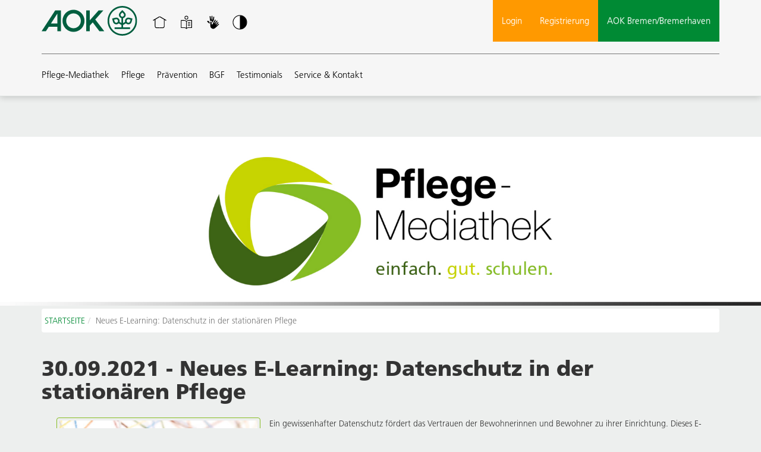

--- FILE ---
content_type: text/html; charset=utf-8
request_url: https://aok-bremen.pflegemediathek.de/de/news/Neues-E-Learning-Datenschutz-in-der-stationaeren-Pflege/227/
body_size: 4007
content:
<!DOCTYPE HTML>
<html>
<head>
<meta http-equiv="X-UA-Compatible" content="IE=edge">
<meta name="viewport" content="width=device-width, initial-scale=1.0">

<script type="text/javascript">
		var ie = false;
		var ie6 = false;
	</script>
	<!--[IF IE 6]> <script type="text/javascript">ie6 = true; ie = 6;</script><![endif]-->
	<!--[if lt IE 7]> <script type="text/javascript">ie6 = true; ie = 6;</script><![endif]-->
	<!--[if IE 7]> <script type="text/javascript">ie = 7;</script><![endif]-->
	<!--[if IE 8]> <script type="text/javascript">ie = 8;</script><![endif]-->

	<script type="text/javascript">
		if( ie == false ) {
			var ua = navigator.userAgent;
			var re_ie = new RegExp( 'MSIE ([0-9]{1,}[\.0-9]{0,})' );
			var re_edge = new RegExp( 'Edge([0-9]{1,}[\.0-9]{0,})' );

			if( re_ie.exec( ua ) != null ) {
				ie = parseFloat( RegExp.$1 );
			} else if (!!navigator.userAgent.match(/Trident.*rv\:11\./)) {
				ie = 11;
			} else {
				if( re_edge.exec( ua ) != null ) {
					ie = parseFloat( RegExp.$1 );
				}
			}
		}
		
		if( ie ) {
			alert( "Sie verwenden einen veralteten Browser, der nicht mehr unterstützt wird. Es kann zu Fehlern in der Anzeige kommen. Bitte aktualisieren Sie ihren Browser." );
		}
	</script>
<meta http-equiv="Content-Type" content="text/html; charset=utf-8" >
	<title> Neues E-Learning: Datenschutz in der stationären Pflege - Pflege-Mediathek der AOK Bremen/Bremerhaven</title>

	<meta name="description" content="Sicherheit im Umgang mit Bewohnerdaten in stationären Pflegeeinrichtungen">

	<meta name="keywords" content="datenschutz, erfahrungswissen, fachwissen, sicherheit, trainingskonzept">






	


<base href="https://aok-bremen.pflegemediathek.de/" >
<link rel="shortcut icon" type="image/x-icon" href="https://aok-bremen.pflegemediathek.de/favicon.ico">



<link rel="stylesheet" type="text/css" href="https://aok-bremen.pflegemediathek.de/_static/https_aok-bremen.pflegemediathek.de_/de/page/css/101/normal/2522810734/page_1.css">


	<style type="text/css">
		
.image_picture_frame_div {
	margin:10px;
}
.image_picture_frame {
	border:1px solid #ccc;
	-webkit-box-shadow: 0px 0px 10px rgba(0,0,0,0.5);
	-moz-box-shadow: 0px 0px 10px rgba(0,0,0,0.5);
	box-shadow: 0px 0px 10px rgba(0,0,0,0.5);
}

.image_copyright,
.image_license {
	text-align: right;
}


	</style>


<script type="text/javascript" src="https://aok-bremen.pflegemediathek.de/_static/https_aok-bremen.pflegemediathek.de_/de/page/js/2522810734/de_DE/page_1.js"></script> <meta name="robots" content="noindex" >
<link rel="stylesheet" type="text/css" href="https://aok-bremen.pflegemediathek.de/_css/bootstrap.min.css">
<link rel="stylesheet" type="text/css" href="https://aok-bremen.pflegemediathek.de/_css/bootstrap-theme.min.css">
<link rel="stylesheet" type="text/css" href="//cdn.michel-customers.net/icon_sets/font_awesome/css/font-awesome.min.css">
<link rel="stylesheet" type="text/css" href="//cdn.michel-customers.net/bootstrap/plugins/datepicker/1.3.1/css/datepicker3.css">
<link rel="stylesheet" type="text/css" href="//cdn.michel-customers.net/jquery/plugins/chosen/1.1.0/chosen.bootstrap.min.css">
<link rel="stylesheet" type="text/css" href="//cdn.michel-customers.net/datatables/1.10.13/datatables.min.css">
<link rel="stylesheet" type="text/css" href="//cdn.michel-customers.net/datatables/1.10.13/dataTables.fontAwesome.css">
<meta http-equiv="X-UA-Compatible" content="IE=edge">
<meta name="viewport" content="width=device-width, initial-scale=1">
</head>
<body>
<style type="text/css">
	#instance_guide{
		background-color:#008a34;
		color:#FFF;
		font-size:200%;
		text-align:center;
		padding:15px;
	}
</style>

<div class="container-fluid" id="guide">
	<div class="row" id="instance_guide">
		Sie sehen die Pflege-Mediathek der AOK Bremen/Bremerhaven
	</div>
</div>

<script type="text/javascript">
	$(document).ready(function() {          
		setTimeout( function() {
			$( '#guide ').slideUp( 'slow' );
		}, 3000);
	} );
</script>  <nav class="navbar navbar-default navbar-fixed-top" id="menu_top">
<div class="container">
<div class="navbar-header" style="z-index:5;margin-right: 15px;">
<button type="button" class="navbar-toggle collapsed" data-toggle="collapse" data-target="#topnavi_navbar_mobile" aria-expanded="false" style="z-index:10;">
<span class="sr-only">Toggle navigation</span>
<span class="icon-bar"></span>
<span class="icon-bar"></span>
<span class="icon-bar"></span>
</button>
<a class="navbar-brand" href="#" style="margin-left:0px;">
<img class="hidden-sm hidden-xs page_logo" src="https://aok-bremen.pflegemediathek.de/_img/elements/aok_logo_2.svg" alt="" title="AOK">
<img class="hidden-md hidden-lg page_logo" src="https://aok-bremen.pflegemediathek.de/_img/elements/aok_logo_baum.svg" alt="" title="AOK">
</a>
</div>
<div class="collapse navbar-collapse" style="padding-right:0px; position:relative;">
<ul class="nav navbar-nav">
<li>
<a href="https://aok-bremen.pflegemediathek.de/" title="Startseite" class="navbar_icon_href"><img class="navbar_icon" src="https://aok-bremen.pflegemediathek.de/_img/elements/home.svg" alt="" title="Home"></a>
</li>
<li>
<a href="https://aok-bremen.pflegemediathek.de/leichte_sprache" title="Startseite" class="navbar_icon_href">
<img class="navbar_icon" src="https://aok-bremen.pflegemediathek.de/_img/elements/leichte_sprache.svg" alt="" title="AOK">
</a>
</li>
<li>
<a href="https://aok-bremen.pflegemediathek.de/gebaerdensprache" title="Startseite" class="navbar_icon_href">
<img class="navbar_icon" src="https://aok-bremen.pflegemediathek.de/_img/elements/gebaerdensprache.svg" alt="" title="AOK">
</a>
</li>
<li>
<a href="javascript:void(0)" onclick="javascript:return false;" id="theme-toggle" title="Startseite" class="navbar_icon_href">
<img class="navbar_icon" src="https://aok-bremen.pflegemediathek.de/_img/elements/kontrast.svg" alt="" title="Kontrast ändern">
</a>
</li>
</ul>
<ul class="nav navbar-nav" id="navbar-instance">
<li >
	<a href="https://bremen.aok.de" target="_blank" >
		AOK Bremen/Bremerhaven
	</a>
</li></ul>
<ul class="nav navbar-nav navbar-inverse pull-right hidden-xs">
<li class=""><a href="https://aok-bremen.pflegemediathek.de/de/customers/login/">Login</a></li>
<li class="">
<a href="https://aok-bremen.pflegemediathek.de/de/customers/register/" class="navi-top last">Registrierung</a>
</li>
</ul>
</div>
<div class="navbar-default collapse hidden-lg" id="topnavi_navbar_mobile">
	<ul class="navbar navbar_normal">
		<li>
			<a href="https://aok-bremen.pflegemediathek.de/" title="Startseite"><i class="fa fa-home"></i></a>
		</li>
									<li>
					<a
						class=""
						href="https://aok-bremen.pflegemediathek.de/de/pflege-mediathek"
					>Pflege-Mediathek</a>
				</li>
			
									<li>
					<a
						class=""
						href="https://aok-bremen.pflegemediathek.de/de/product_categories/Pflege/1000000/"
					>Pflege</a>
				</li>
			
									<li>
					<a
						class=""
						href="https://aok-bremen.pflegemediathek.de/de/product_categories/Praevention/1000001/"
					>Prävention</a>
				</li>
			
									<li>
					<a
						class=""
						href="https://aok-bremen.pflegemediathek.de/de/product_categories/BGF/1000002/"
					>BGF</a>
				</li>
			
									<li>
					<a
						class=""
						href="https://aok-bremen.pflegemediathek.de/de/was-unsere-kunden-sagen"
					>Testimonials</a>
				</li>
			
									<li>
					<a
						class=""
						href="https://aok-bremen.pflegemediathek.de/contact"
					>Service &amp; Kontakt</a>
				</li>
			
		

		<li>
			<form class="navbar-form navbar-left" id="mobile_search_form" action="https://aok-bremen.pflegemediathek.de/de/search/submit/" method="POST" role="search">
				<div class="form-group">
					<input
						class="form-control"
						type="text"
						name="search"
						value=""
						placeholder="Suche"
						autocomplete="off"
					/>
				</div>
				<button type="submit" class="btn btn-primary">Suchen</button>
			</form>
		</li>

					<li class="navbar_inverted"><a href="https://aok-bremen.pflegemediathek.de/de/customers/login/">ANMELDEN</a></li>

			<li class="navbar_inverted">
				<a href="https://aok-bremen.pflegemediathek.de/de/customers/register/" class="navi-top last">REGISTRIEREN</a>
			</li>

		

		<li style="background-color:#008a34;">
	<a href="https://bremen.aok.de" target="_blank" style="color:#fff;">
		AOK Bremen/Bremerhaven
	</a>
</li>
	</ul>
</div><div class="row">
<div class="col-xs-12">
<div class="navbar-collapse collapse" id="nav_menu_main">
<ul class="nav navbar-nav">
<li>
<a
class=""
href="https://aok-bremen.pflegemediathek.de/de/pflege-mediathek"
>Pflege-Mediathek</a>
</li>
 <li>
<a
class=""
href="https://aok-bremen.pflegemediathek.de/de/product_categories/Pflege/1000000/"
>Pflege</a>
</li>
 <li>
<a
class=""
href="https://aok-bremen.pflegemediathek.de/de/product_categories/Praevention/1000001/"
>Prävention</a>
</li>
 <li>
<a
class=""
href="https://aok-bremen.pflegemediathek.de/de/product_categories/BGF/1000002/"
>BGF</a>
</li>
 <li>
<a
class=""
href="https://aok-bremen.pflegemediathek.de/de/was-unsere-kunden-sagen"
>Testimonials</a>
</li>
 <li>
<a
class=""
href="https://aok-bremen.pflegemediathek.de/contact"
>Service &amp; Kontakt</a>
</li>
 </ul>
</div>
</div>
</div>
</div>
</nav>
 	<div class="container-fluid visual_container">
		<div class="row">
							<img src="_static/https_aok-bremen.pflegemediathek.de_/de/media_db_objects/inline/0x0/0/1000113/Header_Startseite_1_Logo_1800x400.jpg" alt="" title="" class="img-responsive center-block" style="width:100%;" />
			
		</div>
	</div>
<div
class="
container content_container
"
style="overflow:hidden; position:relative;"
>
<div class="row">
<div class="col-xs-12" id="breadcrumb">
<ol class="breadcrumb"><li class=" "><a href="https://aok-bremen.pflegemediathek.de/" >STARTSEITE</a></li><li class="active ">Neues E-Learning: Datenschutz in der station&auml;ren Pflege</li></ol></div>
</div>
  <div class="bootstrap_dropbox bootstrap_dropbox_no_border row bootstrap_dropbox_one_column ">
<div class="bootstrap_dropbox_header col-xs-12">
</div>
<div class="col-xs-12">
<div class="row">
<div class="bootstrap_dropbox_column col-xs-12">
<div>



<div style=""> <h1>30.09.2021 - Neues E-Learning: Datenschutz in der station&auml;ren Pflege</h1>
   </div>


<div style=""><div style="margin-top: 24px;" class="content_builder_image">
 <div class="">
<div class="col-xs-12 col-md-4 pull-left" style="">
<div class="">
<div class="">
 </div>
</div>
<div class="">
<div class="">
<img src="https://aok-bremen.pflegemediathek.de/_static/https_aok-bremen.pflegemediathek.de_/de/media_db_objects/inline/396x0/0/1000238/PFL_Neues_und_Aktuelles_120_Recht.jpg" title="Pflege: Recht" class="
image_picture_frame thumbnail img-responsive
" alt="Pflege: Recht">
    </div>
</div>
</div>
</div>
</div>
</div>


<div style=""><div class="content_builder_block_edit_view">
<div>Ein gewissenhafter Datenschutz f&ouml;rdert das Vertrauen der 
Bewohnerinnen und Bewohner zu ihrer Einrichtung. Dieses E-Learning 
&bdquo;Datenschutz in der station&auml;ren Pflege&ldquo; gibt Ihnen Sicherheit im Umgang 
mit den Bewohnerdaten. Das Trainingskonzept gliedert sich in neun 
Kapitel. Jedes Kapitel wird mit einer typischen datenschutzrelevanten 
Alltagssituation eingeleitet, z. B. welche Daten d&uuml;rfen vor dem 
Erstgespr&auml;ch erhoben werden? Im zweiten Schritt wird Ihr 
Erfahrungswissen mit Hilfe von Quizfragen reflektiert und dann mit 
erweitertem Fachwissen vertieft und begr&uuml;ndet.</div><div><br></div><div>Das neue Modul befindet sich im Bereich <b>PFLEGE &gt; Recht &gt; Datenschutz &gt; Modul 2 (E-Learning)</b>.</div> </div> </div> </div>
</div>
</div>
</div>
</div>

		<script type="text/javascript">
			<!--
				$(document).ready(function(){
					$('.glossary_item_definition').attr('title', '');
				});
			-->
		</script>
		   </div>
<div class="container-fluid footer_2">
<div class="container">
<div class="row">
<div class="col-xs-12 text-center" style="line-height:68px;">
<div class="pull-right"><img src="https://aok-bremen.pflegemediathek.de/_img/elements/logo.png" alt="" style="height:70px;" title="AOK-Verlag"></div>
<a href="#">© AOK-Verlag GmbH</a> |
<a href="https://aok-bremen.pflegemediathek.de/de/impressum" title="" class="">
Impressum</a> |
 <a href="https://aok-bremen.pflegemediathek.de/de/nutzungsbedingungen" title="" class="">
Nutzungsbedingungen</a> |
 <a href="https://aok-bremen.pflegemediathek.de/de/haftungsausschluss" title="" class="">
Haftungsausschluss</a> |
 <a href="https://aok-bremen.pflegemediathek.de/de/verbraucherschutz" title="" class="">
Verbraucherschutz</a> |
 <a href="https://aok-bremen.pflegemediathek.de/de/datenschutz" title="" class="">
Datenschutz</a> |
 <a href="https://aok-bremen.pflegemediathek.de/de/bildquellennachweise" title="" class="">
Bildquellennachweise</a> |
 <a href="https://aok-bremen.pflegemediathek.de/de/leichte_sprache" title="" class="">
Leichte Sprache</a> |
 <a href="https://aok-bremen.pflegemediathek.de/de/gebaerdensprache" title="" class="">
Gebärdensprache</a> |
 </div>
</div>
</div>
</div>
<!--[if IE 6]>
	<script type="text/javascript" src="/_js/pngfix.js"></script>
	<script src="/_js/dd_belatedpng.js"></script>
	<script> DD_belatedPNG.fix('img, .png_bg'); </script>
<![endif]-->

<script type="text/javascript" src="//cdn.michel-customers.net/jquery/plugins/readmore_html/1.0/readmore_html.js"></script><script src="https://aok-bremen.pflegemediathek.de/_js/bootstrap_custom.min.js"></script>
<script src="//cdn.michel-customers.net/fullcalendar/2.3.1/lib/moment.min.js"></script>
<script src="//cdn.michel-customers.net/fullcalendar/2.3.1/fullcalendar.min.js"></script>
<script src="//cdn.michel-customers.net/bootstrap/plugins/datepicker/1.3.1/js/bootstrap-datepicker.js"></script>
<script src="//cdn.michel-customers.net/jquery/plugins/chosen/1.1.0/chosen.jquery.min.js"></script>
<script src="//cdn.michel-customers.net/datatables/1.10.13/datatables.min.js"></script>
<script src="//cdn.michel-customers.net/bootstrap/plugins/datepicker/1.3.1/js/locales/bootstrap-datepicker.de.js"></script>
<script src="//cdn.michel-customers.net/fullcalendar/2.3.1/lang/de.js"></script>
<script type="text/javascript">$( function() { $(".readmore_html:not(.readmore_html_init)").readmore_html({ "icon_plus_text": "mehr <i class=\"fa fa-angle-double-down fa-fw\"></i>", "icon_minus_text": "weniger <i class=\"fa fa-angle-double-up fa-fw\"></i>" }) } );</script>







	<script type="text/javascript">
		


	</script></body>
</html>

--- FILE ---
content_type: text/css;charset=UTF-8
request_url: https://aok-bremen.pflegemediathek.de/_static/https_aok-bremen.pflegemediathek.de_/de/page/css/101/normal/2522810734/page_1.css
body_size: 18275
content:
html,body,div,span,applet,object,iframe,h1,h2,h3,h4,h5,h6,p,blockquote,pre,a,abbr,acronym,address,big,cite,code,del,dfn,em,img,ins,kbd,q,s,samp,small,strike,strong,sub,sup,tt,var,b,u,i,center,dl,dt,dd,ol,ul,li,fieldset,form,label,legend,table,caption,tbody,tfoot,thead,tr,th,td{margin:0;padding:0;border:0;outline:0;font-size:100%;vertical-align:baseline;background:transparent;}body{line-height:1;}.content ol,.content ul{padding-left:20px;}blockquote,q{quotes:none;}blockquote:before,blockquote:after,q:before,q:after{content:'';content:none;}:focus{outline:0;}ins{text-decoration:none;}del{text-decoration:line-through;}table{border-collapse:collapse;border-spacing:0;}.image_float_left{float:left;margin:0px 10px 10px 0px;}.image_float_right{float:right;margin:0px 0px 10px 10px;}.float_left{float:left;}.float_right{float:right;}.left_float{float:left;width:150px;}.center,.align-center{text-align:center;}.right,.align_right{text-align:right;}.left,.align_left{text-align:left;}.top,.align_top{vertical-align:top;}.bottom,.align_bottom{vertical-align:bottom;}.no_border{border:none !important;}.display_none{display:none;}.display_inline{display:inline-block;}.display_table{display:table;}.display_table_row{display:table-row;}.display_table_cell{display:table-cell;width:auto;}.nowrap{white-space:nowrap;}.clearfix:after{content:".";display:block;height:0;clear:both;visibility:hidden;}.clearfix{display:block;}.clear,.clearer{clear:both;}.no_padding{padding:0 !important;}.no_margin{margin:0 !important;}.place_holder{font-size:120%;color:#ccc;text-align:center;height:150px;line-height:150px;border:2px dashed #ccc;padding:10px;margin:2px;-moz-border-radius:5px;-webkit-border-radius:5px;border-radius:5px;}.tiny{font-size:85%;}.small,small{font-size:93%;}.big,big{font-size:108%;}.italic{font-style:italic;}.bold{font-weight:bold;}sup,sub{height:0;line-height:1;vertical-align:baseline;_vertical-align:bottom;position:relative;}sup{bottom:1ex;}sub{top:.5ex;}.replace_file{text-align:left;overflow:hidden;}.replace_file_input{margin:0;padding:0;border:0;height:30px;filter:"alpha(opacity=0)";opacity:0;}.replace_file_input_container{position:relative;width:220px;}.replace_file_input_container > input{width:220px;}.link_arrow{background:transparent url('https://aok-bremen.pflegemediathek.de/_img/icons/arrow.gif') no-repeat left center;padding-left:15px;padding-top:3px;}.link_download{background:transparent url('https://aok-bremen.pflegemediathek.de/_img/icons/download.gif') no-repeat left center;padding-left:15px;padding-top:3px;}.link_extern{background:transparent url('https://aok-bremen.pflegemediathek.de/_img/icons/extern.gif') no-repeat left center;padding-left:15px;padding-top:3px;}.error_block_not_active{display:none;}.warning_block_not_active{display:none;}.success_block_not_active{display:none;}.info_block_not_active{display:none;}.error_block{color:#c00;margin:10px 0px 20px 0px;font-weight:bold;}.error_block li{margin-left:20px;padding:2px 0px 2px 5px;list-style-type:none;font-weight:normal;}.error,select.error,textarea.error,input.error,.error input,.error label{color:#c00;}table{border:0;margin:0;padding:0;width:100%;border-collapse:collapse;}th{border:0;text-align:left;}tr{border:0;}td{border:0;}.dialog_error_messages{padding:0 10px;margin:10px 0px;}.dialog_tab_navigation li{list-style:none;float:left;}.dialog_tab_navigation a{display:block;padding:10px;cursor:pointer;}.message{background-color:#fff;}#sortable_list__order_dropdown__form select{width:auto;}#sortable_list__items_per_page_chooser__form select{width:auto;}div.sortable_list__pagination{font-family:sans-serif;font-size:10pt;}div.sortable_list__pagination ul{margin:5px 0px 8px 0px;}div.sortable_list__pagination li{-moz-border-radius:3px;border-radius:3px;margin:1px;border:1px solid black;list-style:none !important;float:left;padding:1pt 4pt;}div.sortable_list__pagination li.next_prev{color:#666;}div.sortable_list__pagination li.item_count{font-size:x-small;height:12pt;color:#888;border:none;}div.sortable_list__pagination li.filler{border:none;}div.sortable_list__pagination a.current{border-bottom:1px dashed black;}.customers_menu{margin:0;padding:0;}.customers_menu li{float:left;}.customer_register_box{margin-bottom:20px;float:left;width:49%;}.customer_form_line{margin:5px 0;}.customer_form_line label{display:inline-block;width:120px;}.customer_form_gender_selection{display:inline-block;}.customer_form_gender_selection label{width:auto;margin-right:5px;}.customer_form_gender_selection input{height:auto;}.customer_form_contact_only_selection{display:inline-block;}.customer_form_contact_only_selection label{width:auto;margin-right:5px;}.customer_form_contact_only_selection input{height:auto;}.customer_form_submit{margin-top:20px;}.customer_login_register{margin:20px 0 0 0;}.customer_profile_box{margin-bottom:20px;}.customer_profile_headline{border-bottom:1px solid #000;padding-bottom:5px;margin-bottom:5px;}.customer_profile_headline_actions{float:right;}.customer_profile_content_left{float:left;width:50%;}.customer_profile_content_right{float:left;width:49%;}.customer_profile_key{vertical-align:top;display:inline-block;width:150px;}.customer_profile_value{display:inline-block;}.customer_form_actions,ul.customer_form_actions{text-align:right;margin:20px 0;}ul.customer_form_actions li{list-style:none !important;float:right;margin-left:10px;}.customer_profile_row_headline th{border-bottom:1px solid #000;}.customer_profile_adress_active{background:url('//cdn.michel-customers.net/textbase/redacs/1.0/img/icons/check.png') no-repeat center center;display:inline-block;width:20px;height:20px;}.recommend{margin-bottom:20px;}.recommend_line{margin:5px 0;}.recommend_submit{margin:10px 0;}.contact{margin-bottom:20px;}.contact_line{margin:5px 0;}.contact_submit{margin:10px 0;}.tooltip_content{display:none;z-index:10000;}.tooltip_top{height:5px;}.tooltip_body{background:#fcfcfc;width:300px;padding:0 10px 3px 10px;color:#000;font-size:93%;}.tooltip_bottom{height:5px;}.standard_bank_account{background:url('//cdn.michel-customers.net/textbase/redacs/1.0/img/icons/check.png') no-repeat center center;display:inline-block;width:20px;height:20px;}tr.table_row_even td{background-color:lightgray;}.info_tooltip_href,.info_tooltip_href:hover{text-decoration:none !important;color:#000;}.form_line_wrapper{margin-bottom:20px;}.form_question{width:150px;float:left;}.form_answers{margin-left:200px;}.form_input_group{float:left;margin:0 3px;}.form_input_group.no_float{float:none;}.form_line_wrapper .form_answers label{display:inline-block;width:auto;}.form_line_wrapper .form_answers input[type="text"],.form_line_wrapper .form_answers input[type="file"],.form_line_wrapper .form_answers textarea,.form_line_wrapper .form_answers select{width:100%;max-width:300px;min-width:100px;}blockquote .indent{margin:0 0 0 20px;padding:0px;border:none;}.page_edit_menu{position:fixed;bottom:10px;right:10px;padding:3px 10px;border:1px solid black;background-color:#eee;z-index:1000000;}.page_edit_menu a{color:black;}.galleria-container{background-color:transparent;}.link .button,.link .button:hover{padding:8px;border:solid 1px #000 !important;text-decoration:none;-moz-border-radius:3px;border-radius:3px;}.btn{margin-bottom:1px;}.close_and_clear_input{position:absolute;top:7px;right:25px;cursor:pointer;z-index:20;}.close_and_clear_input + .input-group-addon{right:45px;}.modal-dialog.dialog_small{width:450px;}@media (max-width: 450px){.modal-dialog.dialog_small{width:95%;}}.modal-dialog.dialog_wide{width:900px;}@media (max-width: 900px){.modal-dialog.dialog_wide{width:95%;}}.modal-dialog.dialog_max{width:95%;}.column_changer{background-position:5px 1px;background-repeat:no-repeat;display:inline-block;height:22px;line-height:22px;vertical-align:top;width:30px;}.column_changer1{background-image:url("//cdn.michel-customers.net/textbase/redacs/1.0/img/icons/editor/editor_1spaltig.png");}.column_changer2{background-image:url("//cdn.michel-customers.net/textbase/redacs/1.0/img/icons/editor/editor_2spaltig.png");}.column_changer3{background-image:url("//cdn.michel-customers.net/textbase/redacs/1.0/img/icons/editor/editor_3spaltig.png");}.column_changer4{background-image:url("//cdn.michel-customers.net/textbase/redacs/1.0/img/icons/editor/editor_4spaltig.png");}.content .dropbox_header{display:none;}.left_column .dropbox_header,.right_column .dropbox_header{display:block;}@media print{.no_print{display:none;height:0px;width:0px;}}.glyphicons-icon.small.blank,.glyphicons-icon.medium.blank,.glyphicons-icon.big.blank{background-image:none;}.glyphicons-icon.medium{display:inline-block;width:24px;height:24px;line-height:24px;vertical-align:text-top;background-image:url(//cdn.michel-customers.net/icon_sets/glyphicons//glyphicons_medium_black.png);background-position:0 0;background-repeat:no-repeat;vertical-align:top;*display:inline;*zoom:1;*margin-right:.3em;}.glyphicons-icon.medium.white{background-image:url(//cdn.michel-customers.net/icon_sets/glyphicons//glyphicons_medium_white.png);}.glyphicons-icon.medium.glass{background-position:1px 3px;}.glyphicons-icon.medium.leaf{background-position:-35px 3px;}.glyphicons-icon.medium.dog{background-position:-71px 3px;}.glyphicons-icon.medium.user{background-position:-107px 3px;}.glyphicons-icon.medium.girl{background-position:-143px 3px;}.glyphicons-icon.medium.car{background-position:-179px 3px;}.glyphicons-icon.medium.user_add{background-position:-215px 3px;}.glyphicons-icon.medium.user_remove{background-position:-251px 3px;}.glyphicons-icon.medium.film{background-position:-287px 3px;}.glyphicons-icon.medium.magic{background-position:-323px 3px;}.glyphicons-icon.medium.envelope{background-position:1px -33px;}.glyphicons-icon.medium.camera{background-position:-35px -33px;}.glyphicons-icon.medium.heart{background-position:-71px -33px;}.glyphicons-icon.medium.beach_umbrella{background-position:-107px -33px;}.glyphicons-icon.medium.train{background-position:-143px -33px;}.glyphicons-icon.medium.print{background-position:-179px -33px;}.glyphicons-icon.medium.bin{background-position:-215px -33px;}.glyphicons-icon.medium.music{background-position:-251px -33px;}.glyphicons-icon.medium.note{background-position:-287px -33px;}.glyphicons-icon.medium.heart_empty{background-position:-323px -33px;}.glyphicons-icon.medium.home{background-position:1px -69px;}.glyphicons-icon.medium.snowflake{background-position:-35px -69px;}.glyphicons-icon.medium.fire{background-position:-71px -69px;}.glyphicons-icon.medium.magnet{background-position:-107px -69px;}.glyphicons-icon.medium.parents{background-position:-143px -69px;}.glyphicons-icon.medium.binoculars{background-position:-179px -69px;}.glyphicons-icon.medium.road{background-position:-215px -69px;}.glyphicons-icon.medium.search{background-position:-251px -69px;}.glyphicons-icon.medium.cars{background-position:-287px -69px;}.glyphicons-icon.medium.notes_2{background-position:-323px -69px;}.glyphicons-icon.medium.pencil{background-position:1px -105px;}.glyphicons-icon.medium.bus{background-position:-35px -105px;}.glyphicons-icon.medium.wifi_alt{background-position:-71px -105px;}.glyphicons-icon.medium.luggage{background-position:-107px -105px;}.glyphicons-icon.medium.old_man{background-position:-143px -105px;}.glyphicons-icon.medium.woman{background-position:-179px -105px;}.glyphicons-icon.medium.file{background-position:-215px -105px;}.glyphicons-icon.medium.coins{background-position:-251px -105px;}.glyphicons-icon.medium.airplane{background-position:-287px -105px;}.glyphicons-icon.medium.notes{background-position:-323px -105px;}.glyphicons-icon.medium.stats{background-position:1px -141px;}.glyphicons-icon.medium.charts{background-position:-35px -141px;}.glyphicons-icon.medium.pie_chart{background-position:-71px -141px;}.glyphicons-icon.medium.group{background-position:-107px -141px;}.glyphicons-icon.medium.keys{background-position:-143px -141px;}.glyphicons-icon.medium.calendar{background-position:-179px -141px;}.glyphicons-icon.medium.router{background-position:-215px -141px;}.glyphicons-icon.medium.camera_small{background-position:-251px -141px;}.glyphicons-icon.medium.dislikes{background-position:-287px -141px;}.glyphicons-icon.medium.star{background-position:-323px -141px;}.glyphicons-icon.medium.link{background-position:1px -177px;}.glyphicons-icon.medium.eye_open{background-position:-35px -177px;}.glyphicons-icon.medium.eye_close{background-position:-71px -177px;}.glyphicons-icon.medium.alarm{background-position:-107px -177px;}.glyphicons-icon.medium.clock{background-position:-143px -177px;}.glyphicons-icon.medium.stopwatch{background-position:-179px -177px;}.glyphicons-icon.medium.projector{background-position:-215px -177px;}.glyphicons-icon.medium.history{background-position:-251px -177px;}.glyphicons-icon.medium.truck{background-position:-287px -177px;}.glyphicons-icon.medium.cargo{background-position:-323px -177px;}.glyphicons-icon.medium.compass{background-position:1px -213px;}.glyphicons-icon.medium.keynote{background-position:-35px -213px;}.glyphicons-icon.medium.paperclip{background-position:-71px -213px;}.glyphicons-icon.medium.power{background-position:-107px -213px;}.glyphicons-icon.medium.lightbulb{background-position:-143px -213px;}.glyphicons-icon.medium.tag{background-position:-179px -213px;}.glyphicons-icon.medium.tags{background-position:-215px -213px;}.glyphicons-icon.medium.cleaning{background-position:-251px -213px;}.glyphicons-icon.medium.ruller{background-position:-287px -213px;}.glyphicons-icon.medium.gift{background-position:-323px -213px;}.glyphicons-icon.medium.umbrella{background-position:1px -249px;}.glyphicons-icon.medium.book{background-position:-35px -249px;}.glyphicons-icon.medium.bookmark{background-position:-71px -249px;}.glyphicons-icon.medium.wifi{background-position:-107px -249px;}.glyphicons-icon.medium.cup{background-position:-143px -249px;}.glyphicons-icon.medium.stroller{background-position:-179px -249px;}.glyphicons-icon.medium.headphones{background-position:-215px -249px;}.glyphicons-icon.medium.headset{background-position:-251px -249px;}.glyphicons-icon.medium.warning_sign{background-position:-287px -249px;}.glyphicons-icon.medium.signal{background-position:-323px -249px;}.glyphicons-icon.medium.retweet{background-position:1px -285px;}.glyphicons-icon.medium.refresh{background-position:-35px -285px;}.glyphicons-icon.medium.roundabout{background-position:-71px -285px;}.glyphicons-icon.medium.random{background-position:-107px -285px;}.glyphicons-icon.medium.heat{background-position:-143px -285px;}.glyphicons-icon.medium.repeat{background-position:-179px -285px;}.glyphicons-icon.medium.display{background-position:-215px -285px;}.glyphicons-icon.medium.log_book{background-position:-251px -285px;}.glyphicons-icon.medium.adress_book{background-position:-287px -285px;}.glyphicons-icon.medium.building{background-position:-323px -285px;}.glyphicons-icon.medium.eyedropper{background-position:1px -321px;}.glyphicons-icon.medium.adjust{background-position:-35px -321px;}.glyphicons-icon.medium.tint{background-position:-71px -321px;}.glyphicons-icon.medium.crop{background-position:-107px -321px;}.glyphicons-icon.medium.vector_path_square{background-position:-143px -321px;}.glyphicons-icon.medium.vector_path_circle{background-position:-179px -321px;}.glyphicons-icon.medium.vector_path_polygon{background-position:-215px -321px;}.glyphicons-icon.medium.vector_path_line{background-position:-251px -321px;}.glyphicons-icon.medium.vector_path_curve{background-position:-287px -321px;}.glyphicons-icon.medium.vector_path_all{background-position:-323px -321px;}.glyphicons-icon.medium.font{background-position:1px -357px;}.glyphicons-icon.medium.italic{background-position:-35px -357px;}.glyphicons-icon.medium.bold{background-position:-71px -357px;}.glyphicons-icon.medium.text_underline{background-position:-107px -357px;}.glyphicons-icon.medium.text_strike{background-position:-143px -357px;}.glyphicons-icon.medium.text_height{background-position:-179px -357px;}.glyphicons-icon.medium.text_width{background-position:-215px -357px;}.glyphicons-icon.medium.text_resize{background-position:-251px -357px;}.glyphicons-icon.medium.left_indent{background-position:-287px -357px;}.glyphicons-icon.medium.right_indent{background-position:-323px -357px;}.glyphicons-icon.medium.align_left{background-position:1px -393px;}.glyphicons-icon.medium.align_center{background-position:-35px -393px;}.glyphicons-icon.medium.align_right{background-position:-71px -393px;}.glyphicons-icon.medium.justify{background-position:-107px -393px;}.glyphicons-icon.medium.list{background-position:-143px -393px;}.glyphicons-icon.medium.text_smaller{background-position:-179px -393px;}.glyphicons-icon.medium.text_bigger{background-position:-215px -393px;}.glyphicons-icon.medium.embed{background-position:-251px -393px;}.glyphicons-icon.medium.embed_close{background-position:-287px -393px;}.glyphicons-icon.medium.table{background-position:-323px -393px;}.glyphicons-icon.medium.message_full{background-position:1px -429px;}.glyphicons-icon.medium.message_empty{background-position:-35px -429px;}.glyphicons-icon.medium.message_in{background-position:-71px -429px;}.glyphicons-icon.medium.message_out{background-position:-107px -429px;}.glyphicons-icon.medium.message_plus{background-position:-143px -429px;}.glyphicons-icon.medium.message_minus{background-position:-179px -429px;}.glyphicons-icon.medium.message_ban{background-position:-215px -429px;}.glyphicons-icon.medium.message_flag{background-position:-251px -429px;}.glyphicons-icon.medium.message_lock{background-position:-287px -429px;}.glyphicons-icon.medium.message_new{background-position:-323px -429px;}.glyphicons-icon.medium.inbox{background-position:1px -465px;}.glyphicons-icon.medium.inbox_plus{background-position:-35px -465px;}.glyphicons-icon.medium.inbox_minus{background-position:-71px -465px;}.glyphicons-icon.medium.inbox_lock{background-position:-107px -465px;}.glyphicons-icon.medium.inbox_in{background-position:-143px -465px;}.glyphicons-icon.medium.inbox_out{background-position:-179px -465px;}.glyphicons-icon.medium.cogwheel{background-position:-215px -465px;}.glyphicons-icon.medium.cogwheels{background-position:-251px -465px;}.glyphicons-icon.medium.picture{background-position:-287px -465px;}.glyphicons-icon.medium.adjust_alt{background-position:-323px -465px;}.glyphicons-icon.medium.database_lock{background-position:1px -501px;}.glyphicons-icon.medium.database_plus{background-position:-35px -501px;}.glyphicons-icon.medium.database_minus{background-position:-71px -501px;}.glyphicons-icon.medium.database_ban{background-position:-107px -501px;}.glyphicons-icon.medium.folder_open{background-position:-143px -501px;}.glyphicons-icon.medium.folder_plus{background-position:-179px -501px;}.glyphicons-icon.medium.folder_minus{background-position:-215px -501px;}.glyphicons-icon.medium.folder_lock{background-position:-251px -501px;}.glyphicons-icon.medium.folder_flag{background-position:-287px -501px;}.glyphicons-icon.medium.folder_new{background-position:-323px -501px;}.glyphicons-icon.medium.edit{background-position:1px -537px;}.glyphicons-icon.medium.new_window{background-position:-35px -537px;}.glyphicons-icon.medium.check{background-position:-71px -537px;}.glyphicons-icon.medium.unchecked{background-position:-107px -537px;}.glyphicons-icon.medium.more_windows{background-position:-143px -537px;}.glyphicons-icon.medium.show_big_thumbnails{background-position:-179px -537px;}.glyphicons-icon.medium.show_thumbnails{background-position:-215px -537px;}.glyphicons-icon.medium.show_thumbnails_with_lines{background-position:-251px -537px;}.glyphicons-icon.medium.show_lines{background-position:-287px -537px;}.glyphicons-icon.medium.playlist{background-position:-323px -537px;}.glyphicons-icon.medium.imac{background-position:1px -573px;}.glyphicons-icon.medium.macbook{background-position:-35px -573px;}.glyphicons-icon.medium.ipad{background-position:-71px -573px;}.glyphicons-icon.medium.iphone{background-position:-107px -573px;}.glyphicons-icon.medium.iphone_transfer{background-position:-143px -573px;}.glyphicons-icon.medium.iphone_exchange{background-position:-179px -573px;}.glyphicons-icon.medium.ipod{background-position:-215px -573px;}.glyphicons-icon.medium.ipod_shuffle{background-position:-251px -573px;}.glyphicons-icon.medium.ear_plugs{background-position:-287px -573px;}.glyphicons-icon.medium.phone{background-position:-323px -573px;}.glyphicons-icon.medium.step_backward{background-position:1px -609px;}.glyphicons-icon.medium.fast_backward{background-position:-35px -609px;}.glyphicons-icon.medium.rewind{background-position:-71px -609px;}.glyphicons-icon.medium.play{background-position:-107px -609px;}.glyphicons-icon.medium.pause{background-position:-143px -609px;}.glyphicons-icon.medium.stop{background-position:-179px -609px;}.glyphicons-icon.medium.forward{background-position:-215px -609px;}.glyphicons-icon.medium.fast_forward{background-position:-251px -609px;}.glyphicons-icon.medium.step_forward{background-position:-287px -609px;}.glyphicons-icon.medium.eject{background-position:-323px -609px;}.glyphicons-icon.medium.facetime_video{background-position:1px -645px;}.glyphicons-icon.medium.download_alt{background-position:-35px -645px;}.glyphicons-icon.medium.mute{background-position:-71px -645px;}.glyphicons-icon.medium.volume_down{background-position:-107px -645px;}.glyphicons-icon.medium.volume_up{background-position:-143px -645px;}.glyphicons-icon.medium.screenshot{background-position:-179px -645px;}.glyphicons-icon.medium.move{background-position:-215px -645px;}.glyphicons-icon.medium.more{background-position:-251px -645px;}.glyphicons-icon.medium.brightness_reduce{background-position:-287px -645px;}.glyphicons-icon.medium.brightness_increase{background-position:-323px -645px;}.glyphicons-icon.medium.circle_plus{background-position:1px -681px;}.glyphicons-icon.medium.circle_minus{background-position:-35px -681px;}.glyphicons-icon.medium.circle_remove{background-position:-71px -681px;}.glyphicons-icon.medium.circle_ok{background-position:-107px -681px;}.glyphicons-icon.medium.circle_question_mark{background-position:-143px -681px;}.glyphicons-icon.medium.circle_info{background-position:-179px -681px;}.glyphicons-icon.medium.circle_exclamation_mark{background-position:-215px -681px;}.glyphicons-icon.medium.remove{background-position:-251px -681px;}.glyphicons-icon.medium.ok{background-position:-287px -681px;}.glyphicons-icon.medium.ban{background-position:-323px -681px;}.glyphicons-icon.medium.download{background-position:1px -717px;}.glyphicons-icon.medium.upload{background-position:-35px -717px;}.glyphicons-icon.medium.shopping_cart{background-position:-71px -717px;}.glyphicons-icon.medium.lock{background-position:-107px -717px;}.glyphicons-icon.medium.unlock{background-position:-143px -717px;}.glyphicons-icon.medium.electricity{background-position:-179px -717px;}.glyphicons-icon.medium.ok_2{background-position:-215px -717px;}.glyphicons-icon.medium.remove_2{background-position:-251px -717px;}.glyphicons-icon.medium.cart_out{background-position:-287px -717px;}.glyphicons-icon.medium.cart_in{background-position:-323px -717px;}.glyphicons-icon.medium.left_arrow{background-position:1px -753px;}.glyphicons-icon.medium.right_arrow{background-position:-35px -753px;}.glyphicons-icon.medium.down_arrow{background-position:-71px -753px;}.glyphicons-icon.medium.up_arrow{background-position:-107px -753px;}.glyphicons-icon.medium.resize_small{background-position:-143px -753px;}.glyphicons-icon.medium.resize_full{background-position:-179px -753px;}.glyphicons-icon.medium.circle_arrow_left{background-position:-215px -753px;}.glyphicons-icon.medium.circle_arrow_right{background-position:-251px -753px;}.glyphicons-icon.medium.circle_arrow_top{background-position:-287px -753px;}.glyphicons-icon.medium.circle_arrow_down{background-position:-323px -753px;}.glyphicons-icon.medium.play_button{background-position:1px -789px;}.glyphicons-icon.medium.unshare{background-position:-35px -789px;}.glyphicons-icon.medium.share{background-position:-71px -789px;}.glyphicons-icon.medium.chevron-right{background-position:-107px -789px;}.glyphicons-icon.medium.chevron-left{background-position:-143px -789px;}.glyphicons-icon.medium.bluetooth{background-position:-179px -789px;}.glyphicons-icon.medium.euro{background-position:-215px -789px;}.glyphicons-icon.medium.usd{background-position:-251px -789px;}.glyphicons-icon.medium.gbp{background-position:-287px -789px;}.glyphicons-icon.medium.retweet_2{background-position:-323px -789px;}.glyphicons-icon.medium.moon{background-position:1px -825px;}.glyphicons-icon.medium.sun{background-position:-35px -825px;}.glyphicons-icon.medium.cloud{background-position:-71px -825px;}.glyphicons-icon.medium.direction{background-position:-107px -825px;}.glyphicons-icon.medium.brush{background-position:-143px -825px;}.glyphicons-icon.medium.pen{background-position:-179px -825px;}.glyphicons-icon.medium.zoom_in{background-position:-215px -825px;}.glyphicons-icon.medium.zoom_out{background-position:-251px -825px;}.glyphicons-icon.medium.pin{background-position:-287px -825px;}.glyphicons-icon.medium.albums{background-position:-323px -825px;}.glyphicons-icon.medium.rotation_lock{background-position:1px -861px;}.glyphicons-icon.medium.flash{background-position:-35px -861px;}.glyphicons-icon.medium.google_maps{background-position:-71px -861px;}.glyphicons-icon.medium.anchor{background-position:-107px -861px;}.glyphicons-icon.medium.conversation{background-position:-143px -861px;}.glyphicons-icon.medium.chat{background-position:-179px -861px;}.glyphicons-icon.medium.male{background-position:-215px -861px;}.glyphicons-icon.medium.female{background-position:-251px -861px;}.glyphicons-icon.medium.asterisk{background-position:-287px -861px;}.glyphicons-icon.medium.divide{background-position:-323px -861px;}.glyphicons-icon.medium.snorkel_diving{background-position:1px -897px;}.glyphicons-icon.medium.scuba_diving{background-position:-35px -897px;}.glyphicons-icon.medium.oxygen_bottle{background-position:-71px -897px;}.glyphicons-icon.medium.fins{background-position:-107px -897px;}.glyphicons-icon.medium.fishes{background-position:-143px -897px;}.glyphicons-icon.medium.boat{background-position:-179px -897px;}.glyphicons-icon.medium.delete{background-position:-215px -897px;}.glyphicons-icon.medium.sheriffs_star{background-position:-251px -897px;}.glyphicons-icon.medium.qrcode{background-position:-287px -897px;}.glyphicons-icon.medium.barcode{background-position:-323px -897px;}.glyphicons-icon.medium.pool{background-position:1px -933px;}.glyphicons-icon.medium.buoy{background-position:-35px -933px;}.glyphicons-icon.medium.spade{background-position:-71px -933px;}.glyphicons-icon.medium.bank{background-position:-107px -933px;}.glyphicons-icon.medium.vcard{background-position:-143px -933px;}.glyphicons-icon.medium.electrical_plug{background-position:-179px -933px;}.glyphicons-icon.medium.flag{background-position:-215px -933px;}.glyphicons-icon.medium.credit_card{background-position:-251px -933px;}.glyphicons-icon.medium.keyboard-wireless{background-position:-287px -933px;}.glyphicons-icon.medium.keyboard-wired{background-position:-323px -933px;}.glyphicons-icon.medium.shield{background-position:1px -969px;}.glyphicons-icon.medium.ring{background-position:-35px -969px;}.glyphicons-icon.medium.cake{background-position:-71px -969px;}.glyphicons-icon.medium.drink{background-position:-107px -969px;}.glyphicons-icon.medium.beer{background-position:-143px -969px;}.glyphicons-icon.medium.fast_food{background-position:-179px -969px;}.glyphicons-icon.medium.cutlery{background-position:-215px -969px;}.glyphicons-icon.medium.pizza{background-position:-251px -969px;}.glyphicons-icon.medium.birthday_cake{background-position:-287px -969px;}.glyphicons-icon.medium.tablet{background-position:-323px -969px;}.glyphicons-icon.medium.settings{background-position:1px -1005px;}.glyphicons-icon.medium.bullets{background-position:-35px -1005px;}.glyphicons-icon.medium.cardio{background-position:-71px -1005px;}.glyphicons-icon.medium.t-shirt{background-position:-107px -1005px;}.glyphicons-icon.medium.pants{background-position:-143px -1005px;}.glyphicons-icon.medium.sweater{background-position:-179px -1005px;}.glyphicons-icon.medium.fabric{background-position:-215px -1005px;}.glyphicons-icon.medium.leather{background-position:-251px -1005px;}.glyphicons-icon.medium.scissors{background-position:-287px -1005px;}.glyphicons-icon.medium.bomb{background-position:-323px -1005px;}.glyphicons-icon.medium.skull{background-position:1px -1041px;}.glyphicons-icon.medium.celebration{background-position:-35px -1041px;}.glyphicons-icon.medium.tea_kettle{background-position:-71px -1041px;}.glyphicons-icon.medium.french_press{background-position:-107px -1041px;}.glyphicons-icon.medium.coffe_cup{background-position:-143px -1041px;}.glyphicons-icon.medium.pot{background-position:-179px -1041px;}.glyphicons-icon.medium.grater{background-position:-215px -1041px;}.glyphicons-icon.medium.kettle{background-position:-251px -1041px;}.glyphicons-icon.medium.hospital{background-position:-287px -1041px;}.glyphicons-icon.medium.hospital_h{background-position:-323px -1041px;}.glyphicons-icon.medium.microphone{background-position:1px -1077px;}.glyphicons-icon.medium.webcam{background-position:-35px -1077px;}.glyphicons-icon.medium.temple_christianity_church{background-position:-71px -1077px;}.glyphicons-icon.medium.temple_islam{background-position:-107px -1077px;}.glyphicons-icon.medium.temple_hindu{background-position:-143px -1077px;}.glyphicons-icon.medium.temple_buddhist{background-position:-179px -1077px;}.glyphicons-icon.medium.bicycle{background-position:-215px -1077px;}.glyphicons-icon.medium.life_preserver{background-position:-251px -1077px;}.glyphicons-icon.medium.share_alt{background-position:-287px -1077px;}.glyphicons-icon.medium.comments{background-position:-323px -1077px;}.glyphicons-icon.medium.flower{background-position:1px -1113px;}.glyphicons-icon.medium.baseball{background-position:-35px -1113px;}.glyphicons-icon.medium.rugby{background-position:-71px -1113px;}.glyphicons-icon.medium.ax{background-position:-107px -1113px;}.glyphicons-icon.medium.table_tennis{background-position:-143px -1113px;}.glyphicons-icon.medium.bowling{background-position:-179px -1113px;}.glyphicons-icon.medium.tree_conifer{background-position:-215px -1113px;}.glyphicons-icon.medium.tree_deciduous{background-position:-251px -1113px;}.glyphicons-icon.medium.more_items{background-position:-287px -1113px;}.glyphicons-icon.medium.sort{background-position:-323px -1113px;}.glyphicons-icon.medium.filter{background-position:1px -1149px;}.glyphicons-icon.medium.gamepad{background-position:-35px -1149px;}.glyphicons-icon.medium.playing_dices{background-position:-71px -1149px;}.glyphicons-icon.medium.calculator{background-position:-107px -1149px;}.glyphicons-icon.medium.tie{background-position:-143px -1149px;}.glyphicons-icon.medium.wallet{background-position:-179px -1149px;}.glyphicons-icon.medium.piano{background-position:-215px -1149px;}.glyphicons-icon.medium.sampler{background-position:-251px -1149px;}.glyphicons-icon.medium.podium{background-position:-287px -1149px;}.glyphicons-icon.medium.soccer_ball{background-position:-323px -1149px;}.glyphicons-icon.medium.blog{background-position:1px -1185px;}.glyphicons-icon.medium.dashboard{background-position:-35px -1185px;}.glyphicons-icon.medium.certificate{background-position:-71px -1185px;}.glyphicons-icon.medium.bell{background-position:-107px -1185px;}.glyphicons-icon.medium.candle{background-position:-143px -1185px;}.glyphicons-icon.medium.pushpin{background-position:-179px -1185px;}.glyphicons-icon.medium.iphone_shake{background-position:-215px -1185px;}.glyphicons-icon.medium.pin_flag{background-position:-251px -1185px;}.glyphicons-icon.medium.turtle{background-position:-287px -1185px;}.glyphicons-icon.medium.rabbit{background-position:-323px -1185px;}.glyphicons-icon.medium.globe{background-position:1px -1221px;}.glyphicons-icon.medium.briefcase{background-position:-35px -1221px;}.glyphicons-icon.medium.hdd{background-position:-71px -1221px;}.glyphicons-icon.medium.thumbs_up{background-position:-107px -1221px;}.glyphicons-icon.medium.thumbs_down{background-position:-143px -1221px;}.glyphicons-icon.medium.hand_right{background-position:-179px -1221px;}.glyphicons-icon.medium.hand_left{background-position:-215px -1221px;}.glyphicons-icon.medium.hand_up{background-position:-251px -1221px;}.glyphicons-icon.medium.hand_down{background-position:-287px -1221px;}.glyphicons-icon.medium.fullscreen{background-position:-323px -1221px;}.glyphicons-icon.medium.shopping_bag{background-position:1px -1257px;}.glyphicons-icon.medium.book_open{background-position:-35px -1257px;}.glyphicons-icon.medium.nameplate{background-position:-71px -1257px;}.glyphicons-icon.medium.nameplate_alt{background-position:-107px -1257px;}.glyphicons-icon.medium.vases{background-position:-143px -1257px;}.glyphicons-icon.medium.bullhorn{background-position:-179px -1257px;}.glyphicons-icon.medium.dumbbell{background-position:-215px -1257px;}.glyphicons-icon.medium.suitcase{background-position:-251px -1257px;}.glyphicons-icon.medium.file_import{background-position:-287px -1257px;}.glyphicons-icon.medium.file_export{background-position:-323px -1257px;}.glyphicons-icon.medium.bug{background-position:1px -1293px;}.glyphicons-icon.medium.crown{background-position:-35px -1293px;}.glyphicons-icon.medium.smoking{background-position:-71px -1293px;}.glyphicons-icon.medium.cloud-upload{background-position:-107px -1293px;}.glyphicons-icon.medium.cloud-download{background-position:-143px -1293px;}.glyphicons-icon.medium.restart{background-position:-179px -1293px;}.glyphicons-icon.medium.security_camera{background-position:-215px -1293px;}.glyphicons-icon.medium.expand{background-position:-251px -1293px;}.glyphicons-icon.medium.collapse{background-position:-287px -1293px;}.glyphicons-icon.medium.collapse_top{background-position:-323px -1293px;}.glyphicons-icon.medium.globe_af{background-position:1px -1329px;}.glyphicons-icon.medium.global{background-position:-35px -1329px;}.glyphicons-icon.medium.spray{background-position:-71px -1329px;}.glyphicons-icon.medium.nails{background-position:-107px -1329px;}.glyphicons-icon.medium.claw_hammer{background-position:-143px -1329px;}.glyphicons-icon.medium.classic_hammer{background-position:-179px -1329px;}.glyphicons-icon.medium.hand_saw{background-position:-215px -1329px;}.glyphicons-icon.medium.riflescope{background-position:-251px -1329px;}.glyphicons-icon.medium.electrical_socket_eu{background-position:-287px -1329px;}.glyphicons-icon.medium.electrical_socket_us{background-position:-323px -1329px;}.glyphicons-icon.medium.pinterest{background-position:1px -1365px;}.glyphicons-icon.medium.dropbox{background-position:-35px -1365px;}.glyphicons-icon.medium.google_plus{background-position:-71px -1365px;}.glyphicons-icon.medium.jolicloud{background-position:-107px -1365px;}.glyphicons-icon.medium.yahoo{background-position:-143px -1365px;}.glyphicons-icon.medium.blogger{background-position:-179px -1365px;}.glyphicons-icon.medium.picasa{background-position:-215px -1365px;}.glyphicons-icon.medium.amazon{background-position:-251px -1365px;}.glyphicons-icon.medium.tumblr{background-position:-287px -1365px;}.glyphicons-icon.medium.wordpress{background-position:-323px -1365px;}.glyphicons-icon.medium.instapaper{background-position:1px -1401px;}.glyphicons-icon.medium.evernote{background-position:-35px -1401px;}.glyphicons-icon.medium.xing{background-position:-71px -1401px;}.glyphicons-icon.medium.zootool{background-position:-107px -1401px;}.glyphicons-icon.medium.dribbble{background-position:-143px -1401px;}.glyphicons-icon.medium.deviantart{background-position:-179px -1401px;}.glyphicons-icon.medium.read_it_later{background-position:-215px -1401px;}.glyphicons-icon.medium.linked_in{background-position:-251px -1401px;}.glyphicons-icon.medium.forrst{background-position:-287px -1401px;}.glyphicons-icon.medium.pinboard{background-position:-323px -1401px;}.glyphicons-icon.medium.behance{background-position:1px -1437px;}.glyphicons-icon.medium.github{background-position:-35px -1437px;}.glyphicons-icon.medium.youtube{background-position:-71px -1437px;}.glyphicons-icon.medium.skitch{background-position:-107px -1437px;}.glyphicons-icon.medium.foursquare{background-position:-143px -1437px;}.glyphicons-icon.medium.quora{background-position:-179px -1437px;}.glyphicons-icon.medium.badoo{background-position:-215px -1437px;}.glyphicons-icon.medium.spotify{background-position:-251px -1437px;}.glyphicons-icon.medium.stumbleupon{background-position:-287px -1437px;}.glyphicons-icon.medium.readability{background-position:-323px -1437px;}.glyphicons-icon.medium.facebook{background-position:1px -1473px;}.glyphicons-icon.medium.twitter{background-position:-35px -1473px;}.glyphicons-icon.medium.instagram{background-position:-71px -1473px;}.glyphicons-icon.medium.posterous_spaces{background-position:-107px -1473px;}.glyphicons-icon.medium.vimeo{background-position:-143px -1473px;}.glyphicons-icon.medium.flickr{background-position:-179px -1473px;}.glyphicons-icon.medium.last_fm{background-position:-215px -1473px;}.glyphicons-icon.medium.rss{background-position:-251px -1473px;}.glyphicons-icon.medium.skype{background-position:-287px -1473px;}.glyphicons-icon.medium.e-mail{background-position:-323px -1473px;}.glyphicons-icon.big{display:inline-block;width:32px;height:32px;line-height:32px;vertical-align:text-top;background-image:url(//cdn.michel-customers.net/icon_sets/glyphicons//glyphicons_big_black.png);background-position:0 0;background-repeat:no-repeat;vertical-align:top;*display:inline;*zoom:1;*margin-right:.3em;}.glyphicons-icon.big.white{background-image:url(//cdn.michel-customers.net/icon_sets/glyphicons//glyphicons_big_white.png);}.glyphicons-icon.big.glass{background-position:1.7px 3px;}.glyphicons-icon.big.leaf{background-position:-46.3px 3px;}.glyphicons-icon.big.dog{background-position:-94.3px 3px;}.glyphicons-icon.big.user{background-position:-142.3px 3px;}.glyphicons-icon.big.girl{background-position:-190.3px 3px;}.glyphicons-icon.big.car{background-position:-238.3px 3px;}.glyphicons-icon.big.user_add{background-position:-286.3px 3px;}.glyphicons-icon.big.user_remove{background-position:-334.3px 3px;}.glyphicons-icon.big.film{background-position:-382.3px 3px;}.glyphicons-icon.big.magic{background-position:-430.3px 3px;}.glyphicons-icon.big.envelope{background-position:1.7px -45px;}.glyphicons-icon.big.camera{background-position:-46.3px -45px;}.glyphicons-icon.big.heart{background-position:-94.3px -45px;}.glyphicons-icon.big.beach_umbrella{background-position:-142.3px -45px;}.glyphicons-icon.big.train{background-position:-190.3px -45px;}.glyphicons-icon.big.print{background-position:-238.3px -45px;}.glyphicons-icon.big.bin{background-position:-286.3px -45px;}.glyphicons-icon.big.music{background-position:-334.3px -45px;}.glyphicons-icon.big.note{background-position:-382.3px -45px;}.glyphicons-icon.big.heart_empty{background-position:-430.3px -45px;}.glyphicons-icon.big.home{background-position:1.7px -93px;}.glyphicons-icon.big.snowflake{background-position:-46.3px -93px;}.glyphicons-icon.big.fire{background-position:-94.3px -93px;}.glyphicons-icon.big.magnet{background-position:-142.3px -93px;}.glyphicons-icon.big.parents{background-position:-190.3px -93px;}.glyphicons-icon.big.binoculars{background-position:-238.3px -93px;}.glyphicons-icon.big.road{background-position:-286.3px -93px;}.glyphicons-icon.big.search{background-position:-334.3px -93px;}.glyphicons-icon.big.cars{background-position:-382.3px -93px;}.glyphicons-icon.big.notes_2{background-position:-430.3px -93px;}.glyphicons-icon.big.pencil{background-position:1.7px -141px;}.glyphicons-icon.big.bus{background-position:-46.3px -141px;}.glyphicons-icon.big.wifi_alt{background-position:-94.3px -141px;}.glyphicons-icon.big.luggage{background-position:-142.3px -141px;}.glyphicons-icon.big.old_man{background-position:-190.3px -141px;}.glyphicons-icon.big.woman{background-position:-238.3px -141px;}.glyphicons-icon.big.file{background-position:-286.3px -141px;}.glyphicons-icon.big.coins{background-position:-334.3px -141px;}.glyphicons-icon.big.airplane{background-position:-382.3px -141px;}.glyphicons-icon.big.notes{background-position:-430.3px -141px;}.glyphicons-icon.big.stats{background-position:1.7px -189px;}.glyphicons-icon.big.charts{background-position:-46.3px -189px;}.glyphicons-icon.big.pie_chart{background-position:-94.3px -189px;}.glyphicons-icon.big.group{background-position:-142.3px -189px;}.glyphicons-icon.big.keys{background-position:-190.3px -189px;}.glyphicons-icon.big.calendar{background-position:-238.3px -189px;}.glyphicons-icon.big.router{background-position:-286.3px -189px;}.glyphicons-icon.big.camera_small{background-position:-334.3px -189px;}.glyphicons-icon.big.dislikes{background-position:-382.3px -189px;}.glyphicons-icon.big.star{background-position:-430.3px -189px;}.glyphicons-icon.big.link{background-position:1.7px -237px;}.glyphicons-icon.big.eye_open{background-position:-46.3px -237px;}.glyphicons-icon.big.eye_close{background-position:-94.3px -237px;}.glyphicons-icon.big.alarm{background-position:-142.3px -237px;}.glyphicons-icon.big.clock{background-position:-190.3px -237px;}.glyphicons-icon.big.stopwatch{background-position:-238.3px -237px;}.glyphicons-icon.big.projector{background-position:-286.3px -237px;}.glyphicons-icon.big.history{background-position:-334.3px -237px;}.glyphicons-icon.big.truck{background-position:-382.3px -237px;}.glyphicons-icon.big.cargo{background-position:-430.3px -237px;}.glyphicons-icon.big.compass{background-position:1.7px -285px;}.glyphicons-icon.big.keynote{background-position:-46.3px -285px;}.glyphicons-icon.big.paperclip{background-position:-94.3px -285px;}.glyphicons-icon.big.power{background-position:-142.3px -285px;}.glyphicons-icon.big.lightbulb{background-position:-190.3px -285px;}.glyphicons-icon.big.tag{background-position:-238.3px -285px;}.glyphicons-icon.big.tags{background-position:-286.3px -285px;}.glyphicons-icon.big.cleaning{background-position:-334.3px -285px;}.glyphicons-icon.big.ruller{background-position:-382.3px -285px;}.glyphicons-icon.big.gift{background-position:-430.3px -285px;}.glyphicons-icon.big.umbrella{background-position:1.7px -333px;}.glyphicons-icon.big.book{background-position:-46.3px -333px;}.glyphicons-icon.big.bookmark{background-position:-94.3px -333px;}.glyphicons-icon.big.wifi{background-position:-142.3px -333px;}.glyphicons-icon.big.cup{background-position:-190.3px -333px;}.glyphicons-icon.big.stroller{background-position:-238.3px -333px;}.glyphicons-icon.big.headphones{background-position:-286.3px -333px;}.glyphicons-icon.big.headset{background-position:-334.3px -333px;}.glyphicons-icon.big.warning_sign{background-position:-382.3px -333px;}.glyphicons-icon.big.signal{background-position:-430.3px -333px;}.glyphicons-icon.big.retweet{background-position:1.7px -381px;}.glyphicons-icon.big.refresh{background-position:-46.3px -381px;}.glyphicons-icon.big.roundabout{background-position:-94.3px -381px;}.glyphicons-icon.big.random{background-position:-142.3px -381px;}.glyphicons-icon.big.heat{background-position:-190.3px -381px;}.glyphicons-icon.big.repeat{background-position:-238.3px -381px;}.glyphicons-icon.big.display{background-position:-286.3px -381px;}.glyphicons-icon.big.log_book{background-position:-334.3px -381px;}.glyphicons-icon.big.adress_book{background-position:-382.3px -381px;}.glyphicons-icon.big.building{background-position:-430.3px -381px;}.glyphicons-icon.big.eyedropper{background-position:1.7px -429px;}.glyphicons-icon.big.adjust{background-position:-46.3px -429px;}.glyphicons-icon.big.tint{background-position:-94.3px -429px;}.glyphicons-icon.big.crop{background-position:-142.3px -429px;}.glyphicons-icon.big.vector_path_square{background-position:-190.3px -429px;}.glyphicons-icon.big.vector_path_circle{background-position:-238.3px -429px;}.glyphicons-icon.big.vector_path_polygon{background-position:-286.3px -429px;}.glyphicons-icon.big.vector_path_line{background-position:-334.3px -429px;}.glyphicons-icon.big.vector_path_curve{background-position:-382.3px -429px;}.glyphicons-icon.big.vector_path_all{background-position:-430.3px -429px;}.glyphicons-icon.big.font{background-position:1.7px -477px;}.glyphicons-icon.big.italic{background-position:-46.3px -477px;}.glyphicons-icon.big.bold{background-position:-94.3px -477px;}.glyphicons-icon.big.text_underline{background-position:-142.3px -477px;}.glyphicons-icon.big.text_strike{background-position:-190.3px -477px;}.glyphicons-icon.big.text_height{background-position:-238.3px -477px;}.glyphicons-icon.big.text_width{background-position:-286.3px -477px;}.glyphicons-icon.big.text_resize{background-position:-334.3px -477px;}.glyphicons-icon.big.left_indent{background-position:-382.3px -477px;}.glyphicons-icon.big.right_indent{background-position:-430.3px -477px;}.glyphicons-icon.big.align_left{background-position:1.7px -525px;}.glyphicons-icon.big.align_center{background-position:-46.3px -525px;}.glyphicons-icon.big.align_right{background-position:-94.3px -525px;}.glyphicons-icon.big.justify{background-position:-142.3px -525px;}.glyphicons-icon.big.list{background-position:-190.3px -525px;}.glyphicons-icon.big.text_smaller{background-position:-238.3px -525px;}.glyphicons-icon.big.text_bigger{background-position:-286.3px -525px;}.glyphicons-icon.big.embed{background-position:-334.3px -525px;}.glyphicons-icon.big.embed_close{background-position:-382.3px -525px;}.glyphicons-icon.big.table{background-position:-430.3px -525px;}.glyphicons-icon.big.message_full{background-position:1.7px -573px;}.glyphicons-icon.big.message_empty{background-position:-46.3px -573px;}.glyphicons-icon.big.message_in{background-position:-94.3px -573px;}.glyphicons-icon.big.message_out{background-position:-142.3px -573px;}.glyphicons-icon.big.message_plus{background-position:-190.3px -573px;}.glyphicons-icon.big.message_minus{background-position:-238.3px -573px;}.glyphicons-icon.big.message_ban{background-position:-286.3px -573px;}.glyphicons-icon.big.message_flag{background-position:-334.3px -573px;}.glyphicons-icon.big.message_lock{background-position:-382.3px -573px;}.glyphicons-icon.big.message_new{background-position:-430.3px -573px;}.glyphicons-icon.big.inbox{background-position:1.7px -621px;}.glyphicons-icon.big.inbox_plus{background-position:-46.3px -621px;}.glyphicons-icon.big.inbox_minus{background-position:-94.3px -621px;}.glyphicons-icon.big.inbox_lock{background-position:-142.3px -621px;}.glyphicons-icon.big.inbox_in{background-position:-190.3px -621px;}.glyphicons-icon.big.inbox_out{background-position:-238.3px -621px;}.glyphicons-icon.big.cogwheel{background-position:-286.3px -621px;}.glyphicons-icon.big.cogwheels{background-position:-334.3px -621px;}.glyphicons-icon.big.picture{background-position:-382.3px -621px;}.glyphicons-icon.big.adjust_alt{background-position:-430.3px -621px;}.glyphicons-icon.big.database_lock{background-position:1.7px -669px;}.glyphicons-icon.big.database_plus{background-position:-46.3px -669px;}.glyphicons-icon.big.database_minus{background-position:-94.3px -669px;}.glyphicons-icon.big.database_ban{background-position:-142.3px -669px;}.glyphicons-icon.big.folder_open{background-position:-190.3px -669px;}.glyphicons-icon.big.folder_plus{background-position:-238.3px -669px;}.glyphicons-icon.big.folder_minus{background-position:-286.3px -669px;}.glyphicons-icon.big.folder_lock{background-position:-334.3px -669px;}.glyphicons-icon.big.folder_flag{background-position:-382.3px -669px;}.glyphicons-icon.big.folder_new{background-position:-430.3px -669px;}.glyphicons-icon.big.edit{background-position:1.7px -717px;}.glyphicons-icon.big.new_window{background-position:-46.3px -717px;}.glyphicons-icon.big.check{background-position:-94.3px -717px;}.glyphicons-icon.big.unchecked{background-position:-142.3px -717px;}.glyphicons-icon.big.more_windows{background-position:-190.3px -717px;}.glyphicons-icon.big.show_big_thumbnails{background-position:-238.3px -717px;}.glyphicons-icon.big.show_thumbnails{background-position:-286.3px -717px;}.glyphicons-icon.big.show_thumbnails_with_lines{background-position:-334.3px -717px;}.glyphicons-icon.big.show_lines{background-position:-382.3px -717px;}.glyphicons-icon.big.playlist{background-position:-430.3px -717px;}.glyphicons-icon.big.imac{background-position:1.7px -765px;}.glyphicons-icon.big.macbook{background-position:-46.3px -765px;}.glyphicons-icon.big.ipad{background-position:-94.3px -765px;}.glyphicons-icon.big.iphone{background-position:-142.3px -765px;}.glyphicons-icon.big.iphone_transfer{background-position:-190.3px -765px;}.glyphicons-icon.big.iphone_exchange{background-position:-238.3px -765px;}.glyphicons-icon.big.ipod{background-position:-286.3px -765px;}.glyphicons-icon.big.ipod_shuffle{background-position:-334.3px -765px;}.glyphicons-icon.big.ear_plugs{background-position:-382.3px -765px;}.glyphicons-icon.big.phone{background-position:-430.3px -765px;}.glyphicons-icon.big.step_backward{background-position:1.7px -813px;}.glyphicons-icon.big.fast_backward{background-position:-46.3px -813px;}.glyphicons-icon.big.rewind{background-position:-94.3px -813px;}.glyphicons-icon.big.play{background-position:-142.3px -813px;}.glyphicons-icon.big.pause{background-position:-190.3px -813px;}.glyphicons-icon.big.stop{background-position:-238.3px -813px;}.glyphicons-icon.big.forward{background-position:-286.3px -813px;}.glyphicons-icon.big.fast_forward{background-position:-334.3px -813px;}.glyphicons-icon.big.step_forward{background-position:-382.3px -813px;}.glyphicons-icon.big.eject{background-position:-430.3px -813px;}.glyphicons-icon.big.facetime_video{background-position:1.7px -861px;}.glyphicons-icon.big.download_alt{background-position:-46.3px -861px;}.glyphicons-icon.big.mute{background-position:-94.3px -861px;}.glyphicons-icon.big.volume_down{background-position:-142.3px -861px;}.glyphicons-icon.big.volume_up{background-position:-190.3px -861px;}.glyphicons-icon.big.screenshot{background-position:-238.3px -861px;}.glyphicons-icon.big.move{background-position:-286.3px -861px;}.glyphicons-icon.big.more{background-position:-334.3px -861px;}.glyphicons-icon.big.brightness_reduce{background-position:-382.3px -861px;}.glyphicons-icon.big.brightness_increase{background-position:-430.3px -861px;}.glyphicons-icon.big.circle_plus{background-position:1.7px -909px;}.glyphicons-icon.big.circle_minus{background-position:-46.3px -909px;}.glyphicons-icon.big.circle_remove{background-position:-94.3px -909px;}.glyphicons-icon.big.circle_ok{background-position:-142.3px -909px;}.glyphicons-icon.big.circle_question_mark{background-position:-190.3px -909px;}.glyphicons-icon.big.circle_info{background-position:-238.3px -909px;}.glyphicons-icon.big.circle_exclamation_mark{background-position:-286.3px -909px;}.glyphicons-icon.big.remove{background-position:-334.3px -909px;}.glyphicons-icon.big.ok{background-position:-382.3px -909px;}.glyphicons-icon.big.ban{background-position:-430.3px -909px;}.glyphicons-icon.big.download{background-position:1.7px -957px;}.glyphicons-icon.big.upload{background-position:-46.3px -957px;}.glyphicons-icon.big.shopping_cart{background-position:-94.3px -957px;}.glyphicons-icon.big.lock{background-position:-142.3px -957px;}.glyphicons-icon.big.unlock{background-position:-190.3px -957px;}.glyphicons-icon.big.electricity{background-position:-238.3px -957px;}.glyphicons-icon.big.ok_2{background-position:-286.3px -957px;}.glyphicons-icon.big.remove_2{background-position:-334.3px -957px;}.glyphicons-icon.big.cart_out{background-position:-382.3px -957px;}.glyphicons-icon.big.cart_in{background-position:-430.3px -957px;}.glyphicons-icon.big.left_arrow{background-position:1.7px -1005px;}.glyphicons-icon.big.right_arrow{background-position:-46.3px -1005px;}.glyphicons-icon.big.down_arrow{background-position:-94.3px -1005px;}.glyphicons-icon.big.up_arrow{background-position:-142.3px -1005px;}.glyphicons-icon.big.resize_small{background-position:-190.3px -1005px;}.glyphicons-icon.big.resize_full{background-position:-238.3px -1005px;}.glyphicons-icon.big.circle_arrow_left{background-position:-286.3px -1005px;}.glyphicons-icon.big.circle_arrow_right{background-position:-334.3px -1005px;}.glyphicons-icon.big.circle_arrow_top{background-position:-382.3px -1005px;}.glyphicons-icon.big.circle_arrow_down{background-position:-430.3px -1005px;}.glyphicons-icon.big.play_button{background-position:1.7px -1053px;}.glyphicons-icon.big.unshare{background-position:-46.3px -1053px;}.glyphicons-icon.big.share{background-position:-94.3px -1053px;}.glyphicons-icon.big.chevron-right{background-position:-142.3px -1053px;}.glyphicons-icon.big.chevron-left{background-position:-190.3px -1053px;}.glyphicons-icon.big.bluetooth{background-position:-238.3px -1053px;}.glyphicons-icon.big.euro{background-position:-286.3px -1053px;}.glyphicons-icon.big.usd{background-position:-334.3px -1053px;}.glyphicons-icon.big.gbp{background-position:-382.3px -1053px;}.glyphicons-icon.big.retweet_2{background-position:-430.3px -1053px;}.glyphicons-icon.big.moon{background-position:1.7px -1101px;}.glyphicons-icon.big.sun{background-position:-46.3px -1101px;}.glyphicons-icon.big.cloud{background-position:-94.3px -1101px;}.glyphicons-icon.big.direction{background-position:-142.3px -1101px;}.glyphicons-icon.big.brush{background-position:-190.3px -1101px;}.glyphicons-icon.big.pen{background-position:-238.3px -1101px;}.glyphicons-icon.big.zoom_in{background-position:-286.3px -1101px;}.glyphicons-icon.big.zoom_out{background-position:-334.3px -1101px;}.glyphicons-icon.big.pin{background-position:-382.3px -1101px;}.glyphicons-icon.big.albums{background-position:-430.3px -1101px;}.glyphicons-icon.big.rotation_lock{background-position:1.7px -1149px;}.glyphicons-icon.big.flash{background-position:-46.3px -1149px;}.glyphicons-icon.big.google_maps{background-position:-94.3px -1149px;}.glyphicons-icon.big.anchor{background-position:-142.3px -1149px;}.glyphicons-icon.big.conversation{background-position:-190.3px -1149px;}.glyphicons-icon.big.chat{background-position:-238.3px -1149px;}.glyphicons-icon.big.male{background-position:-286.3px -1149px;}.glyphicons-icon.big.female{background-position:-334.3px -1149px;}.glyphicons-icon.big.asterisk{background-position:-382.3px -1149px;}.glyphicons-icon.big.divide{background-position:-430.3px -1149px;}.glyphicons-icon.big.snorkel_diving{background-position:1.7px -1197px;}.glyphicons-icon.big.scuba_diving{background-position:-46.3px -1197px;}.glyphicons-icon.big.oxygen_bottle{background-position:-94.3px -1197px;}.glyphicons-icon.big.fins{background-position:-142.3px -1197px;}.glyphicons-icon.big.fishes{background-position:-190.3px -1197px;}.glyphicons-icon.big.boat{background-position:-238.3px -1197px;}.glyphicons-icon.big.delete{background-position:-286.3px -1197px;}.glyphicons-icon.big.sheriffs_star{background-position:-334.3px -1197px;}.glyphicons-icon.big.qrcode{background-position:-382.3px -1197px;}.glyphicons-icon.big.barcode{background-position:-430.3px -1197px;}.glyphicons-icon.big.pool{background-position:1.7px -1245px;}.glyphicons-icon.big.buoy{background-position:-46.3px -1245px;}.glyphicons-icon.big.spade{background-position:-94.3px -1245px;}.glyphicons-icon.big.bank{background-position:-142.3px -1245px;}.glyphicons-icon.big.vcard{background-position:-190.3px -1245px;}.glyphicons-icon.big.electrical_plug{background-position:-238.3px -1245px;}.glyphicons-icon.big.flag{background-position:-286.3px -1245px;}.glyphicons-icon.big.credit_card{background-position:-334.3px -1245px;}.glyphicons-icon.big.keyboard-wireless{background-position:-382.3px -1245px;}.glyphicons-icon.big.keyboard-wired{background-position:-430.3px -1245px;}.glyphicons-icon.big.shield{background-position:1.7px -1293px;}.glyphicons-icon.big.ring{background-position:-46.3px -1293px;}.glyphicons-icon.big.cake{background-position:-94.3px -1293px;}.glyphicons-icon.big.drink{background-position:-142.3px -1293px;}.glyphicons-icon.big.beer{background-position:-190.3px -1293px;}.glyphicons-icon.big.fast_food{background-position:-238.3px -1293px;}.glyphicons-icon.big.cutlery{background-position:-286.3px -1293px;}.glyphicons-icon.big.pizza{background-position:-334.3px -1293px;}.glyphicons-icon.big.birthday_cake{background-position:-382.3px -1293px;}.glyphicons-icon.big.tablet{background-position:-430.3px -1293px;}.glyphicons-icon.big.settings{background-position:1.7px -1341px;}.glyphicons-icon.big.bullets{background-position:-46.3px -1341px;}.glyphicons-icon.big.cardio{background-position:-94.3px -1341px;}.glyphicons-icon.big.t-shirt{background-position:-142.3px -1341px;}.glyphicons-icon.big.pants{background-position:-190.3px -1341px;}.glyphicons-icon.big.sweater{background-position:-238.3px -1341px;}.glyphicons-icon.big.fabric{background-position:-286.3px -1341px;}.glyphicons-icon.big.leather{background-position:-334.3px -1341px;}.glyphicons-icon.big.scissors{background-position:-382.3px -1341px;}.glyphicons-icon.big.bomb{background-position:-430.3px -1341px;}.glyphicons-icon.big.skull{background-position:1.7px -1389px;}.glyphicons-icon.big.celebration{background-position:-46.3px -1389px;}.glyphicons-icon.big.tea_kettle{background-position:-94.3px -1389px;}.glyphicons-icon.big.french_press{background-position:-142.3px -1389px;}.glyphicons-icon.big.coffe_cup{background-position:-190.3px -1389px;}.glyphicons-icon.big.pot{background-position:-238.3px -1389px;}.glyphicons-icon.big.grater{background-position:-286.3px -1389px;}.glyphicons-icon.big.kettle{background-position:-334.3px -1389px;}.glyphicons-icon.big.hospital{background-position:-382.3px -1389px;}.glyphicons-icon.big.hospital_h{background-position:-430.3px -1389px;}.glyphicons-icon.big.microphone{background-position:1.7px -1437px;}.glyphicons-icon.big.webcam{background-position:-46.3px -1437px;}.glyphicons-icon.big.temple_christianity_church{background-position:-94.3px -1437px;}.glyphicons-icon.big.temple_islam{background-position:-142.3px -1437px;}.glyphicons-icon.big.temple_hindu{background-position:-190.3px -1437px;}.glyphicons-icon.big.temple_buddhist{background-position:-238.3px -1437px;}.glyphicons-icon.big.bicycle{background-position:-286.3px -1437px;}.glyphicons-icon.big.life_preserver{background-position:-334.3px -1437px;}.glyphicons-icon.big.share_alt{background-position:-382.3px -1437px;}.glyphicons-icon.big.comments{background-position:-430.3px -1437px;}.glyphicons-icon.big.flower{background-position:1.7px -1485px;}.glyphicons-icon.big.baseball{background-position:-46.3px -1485px;}.glyphicons-icon.big.rugby{background-position:-94.3px -1485px;}.glyphicons-icon.big.ax{background-position:-142.3px -1485px;}.glyphicons-icon.big.table_tennis{background-position:-190.3px -1485px;}.glyphicons-icon.big.bowling{background-position:-238.3px -1485px;}.glyphicons-icon.big.tree_conifer{background-position:-286.3px -1485px;}.glyphicons-icon.big.tree_deciduous{background-position:-334.3px -1485px;}.glyphicons-icon.big.more_items{background-position:-382.3px -1485px;}.glyphicons-icon.big.sort{background-position:-430.3px -1485px;}.glyphicons-icon.big.filter{background-position:1.7px -1533px;}.glyphicons-icon.big.gamepad{background-position:-46.3px -1533px;}.glyphicons-icon.big.playing_dices{background-position:-94.3px -1533px;}.glyphicons-icon.big.calculator{background-position:-142.3px -1533px;}.glyphicons-icon.big.tie{background-position:-190.3px -1533px;}.glyphicons-icon.big.wallet{background-position:-238.3px -1533px;}.glyphicons-icon.big.piano{background-position:-286.3px -1533px;}.glyphicons-icon.big.sampler{background-position:-334.3px -1533px;}.glyphicons-icon.big.podium{background-position:-382.3px -1533px;}.glyphicons-icon.big.soccer_ball{background-position:-430.3px -1533px;}.glyphicons-icon.big.blog{background-position:1.7px -1581px;}.glyphicons-icon.big.dashboard{background-position:-46.3px -1581px;}.glyphicons-icon.big.certificate{background-position:-94.3px -1581px;}.glyphicons-icon.big.bell{background-position:-142.3px -1581px;}.glyphicons-icon.big.candle{background-position:-190.3px -1581px;}.glyphicons-icon.big.pushpin{background-position:-238.3px -1581px;}.glyphicons-icon.big.iphone_shake{background-position:-286.3px -1581px;}.glyphicons-icon.big.pin_flag{background-position:-334.3px -1581px;}.glyphicons-icon.big.turtle{background-position:-382.3px -1581px;}.glyphicons-icon.big.rabbit{background-position:-430.3px -1581px;}.glyphicons-icon.big.globe{background-position:1.7px -1629px;}.glyphicons-icon.big.briefcase{background-position:-46.3px -1629px;}.glyphicons-icon.big.hdd{background-position:-94.3px -1629px;}.glyphicons-icon.big.thumbs_up{background-position:-142.3px -1629px;}.glyphicons-icon.big.thumbs_down{background-position:-190.3px -1629px;}.glyphicons-icon.big.hand_right{background-position:-238.3px -1629px;}.glyphicons-icon.big.hand_left{background-position:-286.3px -1629px;}.glyphicons-icon.big.hand_up{background-position:-334.3px -1629px;}.glyphicons-icon.big.hand_down{background-position:-382.3px -1629px;}.glyphicons-icon.big.fullscreen{background-position:-430.3px -1629px;}.glyphicons-icon.big.shopping_bag{background-position:1.7px -1677px;}.glyphicons-icon.big.book_open{background-position:-46.3px -1677px;}.glyphicons-icon.big.nameplate{background-position:-94.3px -1677px;}.glyphicons-icon.big.nameplate_alt{background-position:-142.3px -1677px;}.glyphicons-icon.big.vases{background-position:-190.3px -1677px;}.glyphicons-icon.big.bullhorn{background-position:-238.3px -1677px;}.glyphicons-icon.big.dumbbell{background-position:-286.3px -1677px;}.glyphicons-icon.big.suitcase{background-position:-334.3px -1677px;}.glyphicons-icon.big.file_import{background-position:-382.3px -1677px;}.glyphicons-icon.big.file_export{background-position:-430.3px -1677px;}.glyphicons-icon.big.bug{background-position:1.7px -1725px;}.glyphicons-icon.big.crown{background-position:-46.3px -1725px;}.glyphicons-icon.big.smoking{background-position:-94.3px -1725px;}.glyphicons-icon.big.cloud-upload{background-position:-142.3px -1725px;}.glyphicons-icon.big.cloud-download{background-position:-190.3px -1725px;}.glyphicons-icon.big.restart{background-position:-238.3px -1725px;}.glyphicons-icon.big.security_camera{background-position:-286.3px -1725px;}.glyphicons-icon.big.expand{background-position:-334.3px -1725px;}.glyphicons-icon.big.collapse{background-position:-382.3px -1725px;}.glyphicons-icon.big.collapse_top{background-position:-430.3px -1725px;}.glyphicons-icon.big.globe_af{background-position:1.7px -1773px;}.glyphicons-icon.big.global{background-position:-46.3px -1773px;}.glyphicons-icon.big.spray{background-position:-94.3px -1773px;}.glyphicons-icon.big.nails{background-position:-142.3px -1773px;}.glyphicons-icon.big.claw_hammer{background-position:-190.3px -1773px;}.glyphicons-icon.big.classic_hammer{background-position:-238.3px -1773px;}.glyphicons-icon.big.hand_saw{background-position:-286.3px -1773px;}.glyphicons-icon.big.riflescope{background-position:-334.3px -1773px;}.glyphicons-icon.big.electrical_socket_eu{background-position:-382.3px -1773px;}.glyphicons-icon.big.electrical_socket_us{background-position:-430.3px -1773px;}.glyphicons-icon.big.pinterest{background-position:1.7px -1821px;}.glyphicons-icon.big.dropbox{background-position:-46.3px -1821px;}.glyphicons-icon.big.google_plus{background-position:-94.3px -1821px;}.glyphicons-icon.big.jolicloud{background-position:-142.3px -1821px;}.glyphicons-icon.big.yahoo{background-position:-190.3px -1821px;}.glyphicons-icon.big.blogger{background-position:-238.3px -1821px;}.glyphicons-icon.big.picasa{background-position:-286.3px -1821px;}.glyphicons-icon.big.amazon{background-position:-334.3px -1821px;}.glyphicons-icon.big.tumblr{background-position:-382.3px -1821px;}.glyphicons-icon.big.wordpress{background-position:-430.3px -1821px;}.glyphicons-icon.big.instapaper{background-position:1.7px -1869px;}.glyphicons-icon.big.evernote{background-position:-46.3px -1869px;}.glyphicons-icon.big.xing{background-position:-94.3px -1869px;}.glyphicons-icon.big.zootool{background-position:-142.3px -1869px;}.glyphicons-icon.big.dribbble{background-position:-190.3px -1869px;}.glyphicons-icon.big.deviantart{background-position:-238.3px -1869px;}.glyphicons-icon.big.read_it_later{background-position:-286.3px -1869px;}.glyphicons-icon.big.linked_in{background-position:-334.3px -1869px;}.glyphicons-icon.big.forrst{background-position:-382.3px -1869px;}.glyphicons-icon.big.pinboard{background-position:-430.3px -1869px;}.glyphicons-icon.big.behance{background-position:1.7px -1917px;}.glyphicons-icon.big.github{background-position:-46.3px -1917px;}.glyphicons-icon.big.youtube{background-position:-94.3px -1917px;}.glyphicons-icon.big.skitch{background-position:-142.3px -1917px;}.glyphicons-icon.big.foursquare{background-position:-190.3px -1917px;}.glyphicons-icon.big.quora{background-position:-238.3px -1917px;}.glyphicons-icon.big.badoo{background-position:-286.3px -1917px;}.glyphicons-icon.big.spotify{background-position:-334.3px -1917px;}.glyphicons-icon.big.stumbleupon{background-position:-382.3px -1917px;}.glyphicons-icon.big.readability{background-position:-430.3px -1917px;}.glyphicons-icon.big.facebook{background-position:1.7px -1965px;}.glyphicons-icon.big.twitter{background-position:-46.3px -1965px;}.glyphicons-icon.big.instagram{background-position:-94.3px -1965px;}.glyphicons-icon.big.posterous_spaces{background-position:-142.3px -1965px;}.glyphicons-icon.big.vimeo{background-position:-190.3px -1965px;}.glyphicons-icon.big.flickr{background-position:-238.3px -1965px;}.glyphicons-icon.big.last_fm{background-position:-286.3px -1965px;}.glyphicons-icon.big.rss{background-position:-334.3px -1965px;}.glyphicons-icon.big.skype{background-position:-382.3px -1965px;}.glyphicons-icon.big.e-mail{background-position:-430.3px -1965px;}.glyphicons-icon.small{display:inline-block;width:18px;height:18px;line-height:18px;vertical-align:text-top;background-image:url(//cdn.michel-customers.net/icon_sets/glyphicons//glyphicons_small_black.png);background-position:0 0;background-repeat:no-repeat;vertical-align:top;*display:inline;*zoom:1;*margin-right:.3em;}.glyphicons-icon.small.white{background-image:url(//cdn.michel-customers.net/icon_sets/glyphicons//glyphicons_small_white.png);}.glyphicons-icon.small.glass{background-position:2px 3px;}.glyphicons-icon.small.leaf{background-position:-22px 3px;}.glyphicons-icon.small.dog{background-position:-46px 3px;}.glyphicons-icon.small.user{background-position:-70px 3px;}.glyphicons-icon.small.girl{background-position:-94px 3px;}.glyphicons-icon.small.car{background-position:-118px 3px;}.glyphicons-icon.small.user_add{background-position:-142px 3px;}.glyphicons-icon.small.user_remove{background-position:-166px 3px;}.glyphicons-icon.small.film{background-position:-190px 3px;}.glyphicons-icon.small.magic{background-position:-214px 3px;}.glyphicons-icon.small.envelope{background-position:2px -21px;}.glyphicons-icon.small.camera{background-position:-22px -21px;}.glyphicons-icon.small.heart{background-position:-46px -21px;}.glyphicons-icon.small.beach_umbrella{background-position:-70px -21px;}.glyphicons-icon.small.train{background-position:-94px -21px;}.glyphicons-icon.small.print{background-position:-118px -21px;}.glyphicons-icon.small.bin{background-position:-142px -21px;}.glyphicons-icon.small.music{background-position:-166px -21px;}.glyphicons-icon.small.note{background-position:-190px -21px;}.glyphicons-icon.small.heart_empty{background-position:-214px -21px;}.glyphicons-icon.small.home{background-position:2px -45px;}.glyphicons-icon.small.snowflake{background-position:-22px -45px;}.glyphicons-icon.small.fire{background-position:-46px -45px;}.glyphicons-icon.small.magnet{background-position:-70px -45px;}.glyphicons-icon.small.parents{background-position:-94px -45px;}.glyphicons-icon.small.binoculars{background-position:-118px -45px;}.glyphicons-icon.small.road{background-position:-142px -45px;}.glyphicons-icon.small.search{background-position:-166px -45px;}.glyphicons-icon.small.cars{background-position:-190px -45px;}.glyphicons-icon.small.notes_2{background-position:-214px -45px;}.glyphicons-icon.small.pencil{background-position:2px -69px;}.glyphicons-icon.small.bus{background-position:-22px -69px;}.glyphicons-icon.small.wifi_alt{background-position:-46px -69px;}.glyphicons-icon.small.luggage{background-position:-70px -69px;}.glyphicons-icon.small.old_man{background-position:-94px -69px;}.glyphicons-icon.small.woman{background-position:-118px -69px;}.glyphicons-icon.small.file{background-position:-142px -69px;}.glyphicons-icon.small.coins{background-position:-166px -69px;}.glyphicons-icon.small.airplane{background-position:-190px -69px;}.glyphicons-icon.small.notes{background-position:-214px -69px;}.glyphicons-icon.small.stats{background-position:2px -93px;}.glyphicons-icon.small.charts{background-position:-22px -93px;}.glyphicons-icon.small.pie_chart{background-position:-46px -93px;}.glyphicons-icon.small.group{background-position:-70px -93px;}.glyphicons-icon.small.keys{background-position:-94px -93px;}.glyphicons-icon.small.calendar{background-position:-118px -93px;}.glyphicons-icon.small.router{background-position:-142px -93px;}.glyphicons-icon.small.camera_small{background-position:-166px -93px;}.glyphicons-icon.small.dislikes{background-position:-190px -93px;}.glyphicons-icon.small.star{background-position:-214px -93px;}.glyphicons-icon.small.link{background-position:2px -117px;}.glyphicons-icon.small.eye_open{background-position:-22px -117px;}.glyphicons-icon.small.eye_close{background-position:-46px -117px;}.glyphicons-icon.small.alarm{background-position:-70px -117px;}.glyphicons-icon.small.clock{background-position:-94px -117px;}.glyphicons-icon.small.stopwatch{background-position:-118px -117px;}.glyphicons-icon.small.projector{background-position:-142px -117px;}.glyphicons-icon.small.history{background-position:-166px -117px;}.glyphicons-icon.small.truck{background-position:-190px -117px;}.glyphicons-icon.small.cargo{background-position:-214px -117px;}.glyphicons-icon.small.compass{background-position:2px -141px;}.glyphicons-icon.small.keynote{background-position:-22px -141px;}.glyphicons-icon.small.paperclip{background-position:-46px -141px;}.glyphicons-icon.small.power{background-position:-70px -141px;}.glyphicons-icon.small.lightbulb{background-position:-94px -141px;}.glyphicons-icon.small.tag{background-position:-118px -141px;}.glyphicons-icon.small.tags{background-position:-142px -141px;}.glyphicons-icon.small.cleaning{background-position:-166px -141px;}.glyphicons-icon.small.ruller{background-position:-190px -141px;}.glyphicons-icon.small.gift{background-position:-214px -141px;}.glyphicons-icon.small.umbrella{background-position:2px -165px;}.glyphicons-icon.small.book{background-position:-22px -165px;}.glyphicons-icon.small.bookmark{background-position:-46px -165px;}.glyphicons-icon.small.wifi{background-position:-70px -165px;}.glyphicons-icon.small.cup{background-position:-94px -165px;}.glyphicons-icon.small.stroller{background-position:-118px -165px;}.glyphicons-icon.small.headphones{background-position:-142px -165px;}.glyphicons-icon.small.headset{background-position:-166px -165px;}.glyphicons-icon.small.warning_sign{background-position:-190px -165px;}.glyphicons-icon.small.signal{background-position:-214px -165px;}.glyphicons-icon.small.retweet{background-position:2px -189px;}.glyphicons-icon.small.refresh{background-position:-22px -189px;}.glyphicons-icon.small.roundabout{background-position:-46px -189px;}.glyphicons-icon.small.random{background-position:-70px -189px;}.glyphicons-icon.small.heat{background-position:-94px -189px;}.glyphicons-icon.small.repeat{background-position:-118px -189px;}.glyphicons-icon.small.display{background-position:-142px -189px;}.glyphicons-icon.small.log_book{background-position:-166px -189px;}.glyphicons-icon.small.adress_book{background-position:-190px -189px;}.glyphicons-icon.small.building{background-position:-214px -189px;}.glyphicons-icon.small.eyedropper{background-position:2px -213px;}.glyphicons-icon.small.adjust{background-position:-22px -213px;}.glyphicons-icon.small.tint{background-position:-46px -213px;}.glyphicons-icon.small.crop{background-position:-70px -213px;}.glyphicons-icon.small.vector_path_square{background-position:-94px -213px;}.glyphicons-icon.small.vector_path_circle{background-position:-118px -213px;}.glyphicons-icon.small.vector_path_polygon{background-position:-142px -213px;}.glyphicons-icon.small.vector_path_line{background-position:-166px -213px;}.glyphicons-icon.small.vector_path_curve{background-position:-190px -213px;}.glyphicons-icon.small.vector_path_all{background-position:-214px -213px;}.glyphicons-icon.small.font{background-position:2px -237px;}.glyphicons-icon.small.italic{background-position:-22px -237px;}.glyphicons-icon.small.bold{background-position:-46px -237px;}.glyphicons-icon.small.text_underline{background-position:-70px -237px;}.glyphicons-icon.small.text_strike{background-position:-94px -237px;}.glyphicons-icon.small.text_height{background-position:-118px -237px;}.glyphicons-icon.small.text_width{background-position:-142px -237px;}.glyphicons-icon.small.text_resize{background-position:-166px -237px;}.glyphicons-icon.small.left_indent{background-position:-190px -237px;}.glyphicons-icon.small.right_indent{background-position:-214px -237px;}.glyphicons-icon.small.align_left{background-position:2px -261px;}.glyphicons-icon.small.align_center{background-position:-22px -261px;}.glyphicons-icon.small.align_right{background-position:-46px -261px;}.glyphicons-icon.small.justify{background-position:-70px -261px;}.glyphicons-icon.small.list{background-position:-94px -261px;}.glyphicons-icon.small.text_smaller{background-position:-118px -261px;}.glyphicons-icon.small.text_bigger{background-position:-142px -261px;}.glyphicons-icon.small.embed{background-position:-166px -261px;}.glyphicons-icon.small.embed_close{background-position:-190px -261px;}.glyphicons-icon.small.table{background-position:-214px -261px;}.glyphicons-icon.small.message_full{background-position:2px -285px;}.glyphicons-icon.small.message_empty{background-position:-22px -285px;}.glyphicons-icon.small.message_in{background-position:-46px -285px;}.glyphicons-icon.small.message_out{background-position:-70px -285px;}.glyphicons-icon.small.message_plus{background-position:-94px -285px;}.glyphicons-icon.small.message_minus{background-position:-118px -285px;}.glyphicons-icon.small.message_ban{background-position:-142px -285px;}.glyphicons-icon.small.message_flag{background-position:-166px -285px;}.glyphicons-icon.small.message_lock{background-position:-190px -285px;}.glyphicons-icon.small.message_new{background-position:-214px -285px;}.glyphicons-icon.small.inbox{background-position:2px -309px;}.glyphicons-icon.small.inbox_plus{background-position:-22px -309px;}.glyphicons-icon.small.inbox_minus{background-position:-46px -309px;}.glyphicons-icon.small.inbox_lock{background-position:-70px -309px;}.glyphicons-icon.small.inbox_in{background-position:-94px -309px;}.glyphicons-icon.small.inbox_out{background-position:-118px -309px;}.glyphicons-icon.small.cogwheel{background-position:-142px -309px;}.glyphicons-icon.small.cogwheels{background-position:-166px -309px;}.glyphicons-icon.small.picture{background-position:-190px -309px;}.glyphicons-icon.small.adjust_alt{background-position:-214px -309px;}.glyphicons-icon.small.database_lock{background-position:2px -333px;}.glyphicons-icon.small.database_plus{background-position:-22px -333px;}.glyphicons-icon.small.database_minus{background-position:-46px -333px;}.glyphicons-icon.small.database_ban{background-position:-70px -333px;}.glyphicons-icon.small.folder_open{background-position:-94px -333px;}.glyphicons-icon.small.folder_plus{background-position:-118px -333px;}.glyphicons-icon.small.folder_minus{background-position:-142px -333px;}.glyphicons-icon.small.folder_lock{background-position:-166px -333px;}.glyphicons-icon.small.folder_flag{background-position:-190px -333px;}.glyphicons-icon.small.folder_new{background-position:-214px -333px;}.glyphicons-icon.small.edit{background-position:2px -357px;}.glyphicons-icon.small.new_window{background-position:-22px -357px;}.glyphicons-icon.small.check{background-position:-46px -357px;}.glyphicons-icon.small.unchecked{background-position:-70px -357px;}.glyphicons-icon.small.more_windows{background-position:-94px -357px;}.glyphicons-icon.small.show_big_thumbnails{background-position:-118px -357px;}.glyphicons-icon.small.show_thumbnails{background-position:-142px -357px;}.glyphicons-icon.small.show_thumbnails_with_lines{background-position:-166px -357px;}.glyphicons-icon.small.show_lines{background-position:-190px -357px;}.glyphicons-icon.small.playlist{background-position:-214px -357px;}.glyphicons-icon.small.imac{background-position:2px -381px;}.glyphicons-icon.small.macbook{background-position:-22px -381px;}.glyphicons-icon.small.ipad{background-position:-46px -381px;}.glyphicons-icon.small.iphone{background-position:-70px -381px;}.glyphicons-icon.small.iphone_transfer{background-position:-94px -381px;}.glyphicons-icon.small.iphone_exchange{background-position:-118px -381px;}.glyphicons-icon.small.ipod{background-position:-142px -381px;}.glyphicons-icon.small.ipod_shuffle{background-position:-166px -381px;}.glyphicons-icon.small.ear_plugs{background-position:-190px -381px;}.glyphicons-icon.small.phone{background-position:-214px -381px;}.glyphicons-icon.small.step_backward{background-position:2px -405px;}.glyphicons-icon.small.fast_backward{background-position:-22px -405px;}.glyphicons-icon.small.rewind{background-position:-46px -405px;}.glyphicons-icon.small.play{background-position:-70px -405px;}.glyphicons-icon.small.pause{background-position:-94px -405px;}.glyphicons-icon.small.stop{background-position:-118px -405px;}.glyphicons-icon.small.forward{background-position:-142px -405px;}.glyphicons-icon.small.fast_forward{background-position:-166px -405px;}.glyphicons-icon.small.step_forward{background-position:-190px -405px;}.glyphicons-icon.small.eject{background-position:-214px -405px;}.glyphicons-icon.small.facetime_video{background-position:2px -429px;}.glyphicons-icon.small.download_alt{background-position:-22px -429px;}.glyphicons-icon.small.mute{background-position:-46px -429px;}.glyphicons-icon.small.volume_down{background-position:-70px -429px;}.glyphicons-icon.small.volume_up{background-position:-94px -429px;}.glyphicons-icon.small.screenshot{background-position:-118px -429px;}.glyphicons-icon.small.move{background-position:-142px -429px;}.glyphicons-icon.small.more{background-position:-166px -429px;}.glyphicons-icon.small.brightness_reduce{background-position:-190px -429px;}.glyphicons-icon.small.brightness_increase{background-position:-214px -429px;}.glyphicons-icon.small.circle_plus{background-position:2px -453px;}.glyphicons-icon.small.circle_minus{background-position:-22px -453px;}.glyphicons-icon.small.circle_remove{background-position:-46px -453px;}.glyphicons-icon.small.circle_ok{background-position:-70px -453px;}.glyphicons-icon.small.circle_question_mark{background-position:-94px -453px;}.glyphicons-icon.small.circle_info{background-position:-118px -453px;}.glyphicons-icon.small.circle_exclamation_mark{background-position:-142px -453px;}.glyphicons-icon.small.remove{background-position:-166px -453px;}.glyphicons-icon.small.ok{background-position:-190px -453px;}.glyphicons-icon.small.ban{background-position:-214px -453px;}.glyphicons-icon.small.download{background-position:2px -477px;}.glyphicons-icon.small.upload{background-position:-22px -477px;}.glyphicons-icon.small.shopping_cart{background-position:-46px -477px;}.glyphicons-icon.small.lock{background-position:-70px -477px;}.glyphicons-icon.small.unlock{background-position:-94px -477px;}.glyphicons-icon.small.electricity{background-position:-118px -477px;}.glyphicons-icon.small.ok_2{background-position:-142px -477px;}.glyphicons-icon.small.remove_2{background-position:-166px -477px;}.glyphicons-icon.small.cart_out{background-position:-190px -477px;}.glyphicons-icon.small.cart_in{background-position:-214px -477px;}.glyphicons-icon.small.left_arrow{background-position:2px -501px;}.glyphicons-icon.small.right_arrow{background-position:-22px -501px;}.glyphicons-icon.small.down_arrow{background-position:-46px -501px;}.glyphicons-icon.small.up_arrow{background-position:-70px -501px;}.glyphicons-icon.small.resize_small{background-position:-94px -501px;}.glyphicons-icon.small.resize_full{background-position:-118px -501px;}.glyphicons-icon.small.circle_arrow_left{background-position:-142px -501px;}.glyphicons-icon.small.circle_arrow_right{background-position:-166px -501px;}.glyphicons-icon.small.circle_arrow_top{background-position:-190px -501px;}.glyphicons-icon.small.circle_arrow_down{background-position:-214px -501px;}.glyphicons-icon.small.play_button{background-position:2px -525px;}.glyphicons-icon.small.unshare{background-position:-22px -525px;}.glyphicons-icon.small.share{background-position:-46px -525px;}.glyphicons-icon.small.chevron-right{background-position:-70px -525px;}.glyphicons-icon.small.chevron-left{background-position:-94px -525px;}.glyphicons-icon.small.bluetooth{background-position:-118px -525px;}.glyphicons-icon.small.euro{background-position:-142px -525px;}.glyphicons-icon.small.usd{background-position:-166px -525px;}.glyphicons-icon.small.gbp{background-position:-190px -525px;}.glyphicons-icon.small.retweet_2{background-position:-214px -525px;}.glyphicons-icon.small.moon{background-position:2px -549px;}.glyphicons-icon.small.sun{background-position:-22px -549px;}.glyphicons-icon.small.cloud{background-position:-46px -549px;}.glyphicons-icon.small.direction{background-position:-70px -549px;}.glyphicons-icon.small.brush{background-position:-94px -549px;}.glyphicons-icon.small.pen{background-position:-118px -549px;}.glyphicons-icon.small.zoom_in{background-position:-142px -549px;}.glyphicons-icon.small.zoom_out{background-position:-166px -549px;}.glyphicons-icon.small.pin{background-position:-190px -549px;}.glyphicons-icon.small.albums{background-position:-214px -549px;}.glyphicons-icon.small.rotation_lock{background-position:2px -573px;}.glyphicons-icon.small.flash{background-position:-22px -573px;}.glyphicons-icon.small.google_maps{background-position:-46px -573px;}.glyphicons-icon.small.anchor{background-position:-70px -573px;}.glyphicons-icon.small.conversation{background-position:-94px -573px;}.glyphicons-icon.small.chat{background-position:-118px -573px;}.glyphicons-icon.small.male{background-position:-142px -573px;}.glyphicons-icon.small.female{background-position:-166px -573px;}.glyphicons-icon.small.asterisk{background-position:-190px -573px;}.glyphicons-icon.small.divide{background-position:-214px -573px;}.glyphicons-icon.small.snorkel_diving{background-position:2px -597px;}.glyphicons-icon.small.scuba_diving{background-position:-22px -597px;}.glyphicons-icon.small.oxygen_bottle{background-position:-46px -597px;}.glyphicons-icon.small.fins{background-position:-70px -597px;}.glyphicons-icon.small.fishes{background-position:-94px -597px;}.glyphicons-icon.small.boat{background-position:-118px -597px;}.glyphicons-icon.small.delete{background-position:-142px -597px;}.glyphicons-icon.small.sheriffs_star{background-position:-166px -597px;}.glyphicons-icon.small.qrcode{background-position:-190px -597px;}.glyphicons-icon.small.barcode{background-position:-214px -597px;}.glyphicons-icon.small.pool{background-position:2px -621px;}.glyphicons-icon.small.buoy{background-position:-22px -621px;}.glyphicons-icon.small.spade{background-position:-46px -621px;}.glyphicons-icon.small.bank{background-position:-70px -621px;}.glyphicons-icon.small.vcard{background-position:-94px -621px;}.glyphicons-icon.small.electrical_plug{background-position:-118px -621px;}.glyphicons-icon.small.flag{background-position:-142px -621px;}.glyphicons-icon.small.credit_card{background-position:-166px -621px;}.glyphicons-icon.small.keyboard-wireless{background-position:-190px -621px;}.glyphicons-icon.small.keyboard-wired{background-position:-214px -621px;}.glyphicons-icon.small.shield{background-position:2px -645px;}.glyphicons-icon.small.ring{background-position:-22px -645px;}.glyphicons-icon.small.cake{background-position:-46px -645px;}.glyphicons-icon.small.drink{background-position:-70px -645px;}.glyphicons-icon.small.beer{background-position:-94px -645px;}.glyphicons-icon.small.fast_food{background-position:-118px -645px;}.glyphicons-icon.small.cutlery{background-position:-142px -645px;}.glyphicons-icon.small.pizza{background-position:-166px -645px;}.glyphicons-icon.small.birthday_cake{background-position:-190px -645px;}.glyphicons-icon.small.tablet{background-position:-214px -645px;}.glyphicons-icon.small.settings{background-position:2px -669px;}.glyphicons-icon.small.bullets{background-position:-22px -669px;}.glyphicons-icon.small.cardio{background-position:-46px -669px;}.glyphicons-icon.small.t-shirt{background-position:-70px -669px;}.glyphicons-icon.small.pants{background-position:-94px -669px;}.glyphicons-icon.small.sweater{background-position:-118px -669px;}.glyphicons-icon.small.fabric{background-position:-142px -669px;}.glyphicons-icon.small.leather{background-position:-166px -669px;}.glyphicons-icon.small.scissors{background-position:-190px -669px;}.glyphicons-icon.small.bomb{background-position:-214px -669px;}.glyphicons-icon.small.skull{background-position:2px -693px;}.glyphicons-icon.small.celebration{background-position:-22px -693px;}.glyphicons-icon.small.tea_kettle{background-position:-46px -693px;}.glyphicons-icon.small.french_press{background-position:-70px -693px;}.glyphicons-icon.small.coffe_cup{background-position:-94px -693px;}.glyphicons-icon.small.pot{background-position:-118px -693px;}.glyphicons-icon.small.grater{background-position:-142px -693px;}.glyphicons-icon.small.kettle{background-position:-166px -693px;}.glyphicons-icon.small.hospital{background-position:-190px -693px;}.glyphicons-icon.small.hospital_h{background-position:-214px -693px;}.glyphicons-icon.small.microphone{background-position:2px -717px;}.glyphicons-icon.small.webcam{background-position:-22px -717px;}.glyphicons-icon.small.temple_christianity_church{background-position:-46px -717px;}.glyphicons-icon.small.temple_islam{background-position:-70px -717px;}.glyphicons-icon.small.temple_hindu{background-position:-94px -717px;}.glyphicons-icon.small.temple_buddhist{background-position:-118px -717px;}.glyphicons-icon.small.bicycle{background-position:-142px -717px;}.glyphicons-icon.small.life_preserver{background-position:-166px -717px;}.glyphicons-icon.small.share_alt{background-position:-190px -717px;}.glyphicons-icon.small.comments{background-position:-214px -717px;}.glyphicons-icon.small.flower{background-position:2px -741px;}.glyphicons-icon.small.baseball{background-position:-22px -741px;}.glyphicons-icon.small.rugby{background-position:-46px -741px;}.glyphicons-icon.small.ax{background-position:-70px -741px;}.glyphicons-icon.small.table_tennis{background-position:-94px -741px;}.glyphicons-icon.small.bowling{background-position:-118px -741px;}.glyphicons-icon.small.tree_conifer{background-position:-142px -741px;}.glyphicons-icon.small.tree_deciduous{background-position:-166px -741px;}.glyphicons-icon.small.more_items{background-position:-190px -741px;}.glyphicons-icon.small.sort{background-position:-214px -741px;}.glyphicons-icon.small.filter{background-position:2px -765px;}.glyphicons-icon.small.gamepad{background-position:-22px -765px;}.glyphicons-icon.small.playing_dices{background-position:-46px -765px;}.glyphicons-icon.small.calculator{background-position:-70px -765px;}.glyphicons-icon.small.tie{background-position:-94px -765px;}.glyphicons-icon.small.wallet{background-position:-118px -765px;}.glyphicons-icon.small.piano{background-position:-142px -765px;}.glyphicons-icon.small.sampler{background-position:-166px -765px;}.glyphicons-icon.small.podium{background-position:-190px -765px;}.glyphicons-icon.small.soccer_ball{background-position:-214px -765px;}.glyphicons-icon.small.blog{background-position:2px -789px;}.glyphicons-icon.small.dashboard{background-position:-22px -789px;}.glyphicons-icon.small.certificate{background-position:-46px -789px;}.glyphicons-icon.small.bell{background-position:-70px -789px;}.glyphicons-icon.small.candle{background-position:-94px -789px;}.glyphicons-icon.small.pushpin{background-position:-118px -789px;}.glyphicons-icon.small.iphone_shake{background-position:-142px -789px;}.glyphicons-icon.small.pin_flag{background-position:-166px -789px;}.glyphicons-icon.small.turtle{background-position:-190px -789px;}.glyphicons-icon.small.rabbit{background-position:-214px -789px;}.glyphicons-icon.small.globe{background-position:2px -813px;}.glyphicons-icon.small.briefcase{background-position:-22px -813px;}.glyphicons-icon.small.hdd{background-position:-46px -813px;}.glyphicons-icon.small.thumbs_up{background-position:-70px -813px;}.glyphicons-icon.small.thumbs_down{background-position:-94px -813px;}.glyphicons-icon.small.hand_right{background-position:-118px -813px;}.glyphicons-icon.small.hand_left{background-position:-142px -813px;}.glyphicons-icon.small.hand_up{background-position:-166px -813px;}.glyphicons-icon.small.hand_down{background-position:-190px -813px;}.glyphicons-icon.small.fullscreen{background-position:-214px -813px;}.glyphicons-icon.small.shopping_bag{background-position:2px -837px;}.glyphicons-icon.small.book_open{background-position:-22px -837px;}.glyphicons-icon.small.nameplate{background-position:-46px -837px;}.glyphicons-icon.small.nameplate_alt{background-position:-70px -837px;}.glyphicons-icon.small.vases{background-position:-94px -837px;}.glyphicons-icon.small.bullhorn{background-position:-118px -837px;}.glyphicons-icon.small.dumbbell{background-position:-142px -837px;}.glyphicons-icon.small.suitcase{background-position:-166px -837px;}.glyphicons-icon.small.file_import{background-position:-190px -837px;}.glyphicons-icon.small.file_export{background-position:-214px -837px;}.glyphicons-icon.small.bug{background-position:2px -861px;}.glyphicons-icon.small.crown{background-position:-22px -861px;}.glyphicons-icon.small.smoking{background-position:-46px -861px;}.glyphicons-icon.small.cloud-upload{background-position:-70px -861px;}.glyphicons-icon.small.cloud-download{background-position:-94px -861px;}.glyphicons-icon.small.restart{background-position:-118px -861px;}.glyphicons-icon.small.security_camera{background-position:-142px -861px;}.glyphicons-icon.small.expand{background-position:-166px -861px;}.glyphicons-icon.small.collapse{background-position:-190px -861px;}.glyphicons-icon.small.collapse_top{background-position:-214px -861px;}.glyphicons-icon.small.globe_af{background-position:2px -885px;}.glyphicons-icon.small.global{background-position:-22px -885px;}.glyphicons-icon.small.spray{background-position:-46px -885px;}.glyphicons-icon.small.nails{background-position:-70px -885px;}.glyphicons-icon.small.claw_hammer{background-position:-94px -885px;}.glyphicons-icon.small.classic_hammer{background-position:-118px -885px;}.glyphicons-icon.small.hand_saw{background-position:-142px -885px;}.glyphicons-icon.small.riflescope{background-position:-166px -885px;}.glyphicons-icon.small.electrical_socket_eu{background-position:-190px -885px;}.glyphicons-icon.small.electrical_socket_us{background-position:-214px -885px;}.glyphicons-icon.small.pinterest{background-position:2px -909px;}.glyphicons-icon.small.dropbox{background-position:-22px -909px;}.glyphicons-icon.small.google_plus{background-position:-46px -909px;}.glyphicons-icon.small.jolicloud{background-position:-70px -909px;}.glyphicons-icon.small.yahoo{background-position:-94px -909px;}.glyphicons-icon.small.blogger{background-position:-118px -909px;}.glyphicons-icon.small.picasa{background-position:-142px -909px;}.glyphicons-icon.small.amazon{background-position:-166px -909px;}.glyphicons-icon.small.tumblr{background-position:-190px -909px;}.glyphicons-icon.small.wordpress{background-position:-214px -909px;}.glyphicons-icon.small.instapaper{background-position:2px -933px;}.glyphicons-icon.small.evernote{background-position:-22px -933px;}.glyphicons-icon.small.xing{background-position:-46px -933px;}.glyphicons-icon.small.zootool{background-position:-70px -933px;}.glyphicons-icon.small.dribbble{background-position:-94px -933px;}.glyphicons-icon.small.deviantart{background-position:-118px -933px;}.glyphicons-icon.small.read_it_later{background-position:-142px -933px;}.glyphicons-icon.small.linked_in{background-position:-166px -933px;}.glyphicons-icon.small.forrst{background-position:-190px -933px;}.glyphicons-icon.small.pinboard{background-position:-214px -933px;}.glyphicons-icon.small.behance{background-position:2px -957px;}.glyphicons-icon.small.github{background-position:-22px -957px;}.glyphicons-icon.small.youtube{background-position:-46px -957px;}.glyphicons-icon.small.skitch{background-position:-70px -957px;}.glyphicons-icon.small.foursquare{background-position:-94px -957px;}.glyphicons-icon.small.quora{background-position:-118px -957px;}.glyphicons-icon.small.badoo{background-position:-142px -957px;}.glyphicons-icon.small.spotify{background-position:-166px -957px;}.glyphicons-icon.small.stumbleupon{background-position:-190px -957px;}.glyphicons-icon.small.readability{background-position:-214px -957px;}.glyphicons-icon.small.facebook{background-position:2px -981px;}.glyphicons-icon.small.twitter{background-position:-22px -981px;}.glyphicons-icon.small.instagram{background-position:-46px -981px;}.glyphicons-icon.small.posterous_spaces{background-position:-70px -981px;}.glyphicons-icon.small.vimeo{background-position:-94px -981px;}.glyphicons-icon.small.flickr{background-position:-118px -981px;}.glyphicons-icon.small.last_fm{background-position:-142px -981px;}.glyphicons-icon.small.rss{background-position:-166px -981px;}.glyphicons-icon.small.skype{background-position:-190px -981px;}.glyphicons-icon.small.e-mail{background-position:-214px -981px;}.addresses_row_headline_administrate_addresses_description{width:30%;}.addresses_row_headline_administrate_addresses_address{width:25%;}.addresses_row_headline_administrate_addresses_invoice{text-align:center;width:15%;}.addresses_row_headline_administrate_addresses_delivery{text-align:center;width:15%;}.addresses_row_headline_administrate_addresses_action{width:15%;}.addresses_row_administrate_addresses_invoice{text-align:center;}.addresses_row_administrate_addresses_delivery{text-align:center;}.addresses_row_administrate_addresses_action{padding-left:10px;}.addresses_row_headline_list_description{width:35%;}.addresses_row_headline_list_address{width:35%;}.addresses_row_headline_list_invoice{text-align:center;width:15%;}.addresses_row_headline_list_delivery{text-align:center;width:15%;}.addresses_row_list_invoice{text-align:center;}.addresses_row_list_delivery{text-align:center;}.addresses_form_line{margin:5px 0;}.addresses_form_line label{display:inline-block;width:200px;}.addresses_row_administrate_bank_accounts_default_account{text-align:center;}.bank_accounts_row_list_name,.bank_accounts_row_headline_list_name{width:30%;}.shop_wishlist{margin:20px 0;}.shop_wishlist_table{border-bottom:1px solid #000;margin-bottom:15px;}.shop_wishlist_row_headline th{border-bottom:1px solid #000;}.shop_wishlist_column_product_headline{width:55%;}.shop_wishlist_column_price_headline{width:15%;text-align:center;}.shop_wishlist_column_count_headline{width:15%;text-align:center;}.shop_wishlist_column_price_sum_headline{width:15%;}.shop_wishlist_row td{padding:3px 0;}.shop_wishlist_column_product_picture{float:left;position:relative;}.shop_wishlist_column_product_picture a:hover{border:none;text-decoration:none;}.shop_wishlist_column_product_description{font-size:85%;}.shop_wishlist_column_price{text-align:right;}.shop_wishlist_column_count{text-align:center;}.shop_wishlist_column_count input[type="text"]{width:30px;text-align:right;}.shop_wishlist_column_count select{width:60px;text-align:right;}.shop_wishlist_product_action_delete{font-size:85%;}.shop_wishlist_column_price_sum{text-align:right;}.shop_wishlist_column_actions{text-align:right;vertical-align:top;}.shop_wishlist_totals{margin:0 0 30px 0;}.shop_wishlist_totals td{padding-bottom:10px;}.shop_wishlist_totals_label{text-align:right;width:70%;}.shop_wishlist_totals_value{text-align:right;width:30%;}.shop_wishlist_total_business_customer .shop_wishlist_totals_value_sum_without_tax{font-size:108%;font-weight:bold;}.shop_wishlist_totals_label_sum_with_tax{font-size:100%;font-weight:bold;}.shop_wishlist_totals_value_sum_with_tax{font-size:108%;font-weight:bold;}.shop_wishlist_totals_label_sum{font-size:100%;font-weight:bold;}.shop_wishlist_totals_value_sum{font-size:108%;font-weight:bold;}ul.shop_wishlist_actions{margin:0 0 30px 0;padding:0;}ul.shop_wishlist_actions li{list-style:none;float:right;margin-left:10px;}.shop_cart{margin:20px 0;}.shop_cart_table{border-bottom:1px solid #000;margin-bottom:15px;}.shop_cart_row_headline th{border-bottom:1px solid #000;}.shop_cart_column_product_headline{width:55%;}.shop_cart_column_price_headline{width:15%;text-align:right;}.shop_cart_column_count_headline{width:15%;text-align:right;}.shop_cart_column_price_sum_headline{width:15%;text-align:right;}.shop_cart_row td{padding:3px 0;}.shop_cart_column_product_picture{float:left;position:relative;}.shop_cart_column_product_picture a:hover{border:none;text-decoration:none;}.shop_cart_column_product_description{font-size:85%;}.shop_cart_column_price{text-align:right;}.shop_cart_column_count{text-align:right;}.shop_cart_column_count input[type="text"]{width:30px;text-align:right;}.shop_cart_column_count select{width:60px;text-align:right;}.shop_cart_product_action_delete{font-size:85%;}.shop_cart_column_price_sum{text-align:right;}.price_on_application{font-style:italic;}.shop_cart_totals{margin:0 0 30px 0;}.shop_cart_totals td{padding-bottom:10px;}.shop_cart_totals_label{text-align:right;width:70%;}.shop_cart_totals_value{text-align:right;width:30%;}.shop_cart_total_business_customer .shop_cart_totals_value_sum_without_tax{font-size:108%;font-weight:bold;}.shop_cart_totals_label_sum_with_tax{font-size:100%;font-weight:bold;}.shop_cart_totals_value_sum_with_tax{font-size:108%;font-weight:bold;}.shop_cart_totals_label_sum{font-size:100%;font-weight:bold;}.shop_cart_totals_value_sum{font-size:108%;font-weight:bold;}ul.shop_cart_actions{margin:0 0 30px 0;padding:0;}ul.shop_cart_actions li{list-style:none !important;float:right;margin-left:10px;}.shop_price_on_application_form_line{margin:5px 0;}.shop_price_on_application_form_line label{display:inline-block;width:200px;}.shop_price_on_application_form_gender_selection{display:inline-block;}.shop_price_on_application_form_gender_selection label{width:auto;}.shop_price_on_application_form_gender_selection input{vertical-align:baseline;height:auto;}.shop_cart_price_on_application_column_product_headline{width:70%;}.shop_cart_price_on_application_column_count_headline{width:30%;}.shop_product_area{padding:5px;}.shop_product_list_image{float:left;overflow:hidden;width:20%;text-align:left;}.shop_product_list_image a:hover{border:none;text-decoration:none;}.shop_product_list_data_with_image{float:left;width:55%;}.shop_product_list_data_without_image{width:100%;}.shop_product_list_informations_wrapper{float:left;width:60%;}.shop_product_list_title{margin:0 0 10px 0;padding:0;}.shop_product_list_price_wrapper{float:left;width:40%;}.shop_product_list_price{text-align:right;}.shop_product_list_price_uvp_crossed_out{text-decoration:line-through;}.shop_product_list_2cols_table{border-collapse:separate;}.shop_product_list_2cols_col{width:50%;vertical-align:top;min-height:150px;}.shop_product_area_2cols_col_first{margin-right:10px;}.shop_product_area_2cols_col_last{margin-left:10px;}.shop_product_list_2cols_image{text-align:center;}.shop_product_list_2cols_image a:hover{border:none;text-decoration:none;}.shop_product_list_2cols_informations{padding:10px;text-align:center;}.shop_product_list_2cols_title{margin:0 0 10px 0;padding:0;}.shop_product_list_2cols_price_uvp_crossed_out{text-decoration:line-through;}.shop_product_list_3cols_table{border-collapse:separate;}.shop_product_list_3cols_col{width:33%;}.shop_product_area_2cols_col_1{margin-right:5px;}.shop_product_area_2cols_col_2{margin-left:5px;margin-right:5px;}.shop_product_area_2cols_col_3{margin-left:5px;}.shop_product_list_3cols_image{text-align:center;}.shop_product_list_3cols_image a:hover{border:none;text-decoration:none;}.shop_product_list_3cols_informations{padding:10px;text-align:center;}.shop_product_list_3cols_title{margin:0 0 10px 0;padding:0;}.shop_product_list_3cols_price_uvp_crossed_out{text-decoration:line-through;}.shop_product_list_change_view{margin:0 0 20px 0;text-align:right;line-height:25px;}.shop_product_list_change_view input{vertical-align:middle;}.shop_category_area{padding:5px;width:100%;}.shop_category_list_image{float:left;overflow:hidden;width:25%;}.shop_category_list_image a:hover{border:none;text-decoration:none;}.shop_category_list_image img{width:100%;}.shop_category_list_informations_with_image{float:left;width:75%;}.shop_category_list_informations_without_image{width:100%;}.shop_category_list_category_name{margin:5px;}.shop_category_list_category_description{margin:5px;font-size:93%;}.shop_category_list_2cols_table{border-collapse:separate;}.shop_category_list_2cols_col{width:50%;}.shop_category_area_2cols_col_first{margin-right:10px;}.shop_category_area_2cols_col_last{margin-left:10px;}.shop_category_list_2cols_image{width:auto;text-align:center;vertical-align:middle;overflow:hidden;margin:5px;}.shop_category_list_2cols_image a:hover{border:none;text-decoration:none;}.shop_category_list_2cols_category_name{width:auto;margin:5px;text-align:center;vertical-align:middle;}.shop_category_list_2cols_description{width:auto;margin:5px;font-size:93%;text-align:center;vertical-align:top;}.shop_category_list_3cols_table{border-collapse:separate;}.shop_category_list_3cols_col{width:33%;}.shop_category_area_3cols_col_1{margin-right:5px;}.shop_category_area_3cols_col_2{margin-left:5px;margin-right:5px;}.shop_category_area_3cols_col_3{margin-left:5px;}.shop_category_list_3cols_category_name{width:auto;margin:5px;text-align:center;vertical-align:middle;}.shop_category_list_3cols_image{width:auto;text-align:center;vertical-align:middle;overflow:hidden;margin:5px;}.shop_category_list_3cols_image a:hover{border:none;text-decoration:none;}.shop_category_list_3cols_description{width:auto;margin:5px;font-size:93%;text-align:center;vertical-align:top;}.shop_checkout_footer{margin:20px 0 0 0;padding:20px 0 0 0;border-top:1px solid #000;}.shop_checkout_contact_message{height:60px;width:50%;}a.shop_checkout_button_contact_confirm,a.shop_checkout_button_contact_confirm:hover{margin:20px 0;}.shop_checkout_button_contact{margin:10px 0;}ul.shop_checkout_steps{padding:0;}ul.shop_checkout_steps li{float:left;list-style:none !important;padding:10px;}.shop_checkout_step_active{font-weight:bold;}.shop_checkout_headline{margin-bottom:20px;}.shop_checkout_login_overview_login{float:left;width:40%;}.shop_checkout_login_overview_registration{float:left;width:30%;}.shop_checkout_login_overview_guest{float:left;width:30%;}.shop_checkout_login_overview_box_inline{padding:10px;}.shop_checkout_login_overview_content{min-height:130px;}.shop_checkout_login_label{display:block;}.shop_checkout_login_email{width:200px;}.shop_checkout_login_password{width:200px;}.shop_checkout_address_overview_address_form_box{float:left;}.shop_checkout_address_overview_address_form_invoice{width:50%;}.shop_checkout_address_overview_address_form_delivery{width:50%;}.shop_checkout_address_overview_actions{text-align:right;margin:20px 0;}.shop_checkout_payment_box{padding:10px;}input.shop_checkout_payment_type_input{margin-right:10px !important;}.shop_checkout_payment_type_label{font-size:108%;display:inline-block;}.shop_checkout_payment_type_description{margin:5px 0 5px 34px;font-size:93%;}.shop_checkout_payment_actions{text-align:right;margin:20px 0;}a.shop_checkout_button_payment_cancel,a.shop_checkout_button_payment_cancel:hover{margin:20px 0;}.shop_checkout_shipment_box{padding:10px;}input.shop_checkout_shipment_type_input{margin-right:10px !important;}.shop_checkout_shipment_type_label{font-size:108%;display:inline-block;}.shop_checkout_shipment_type_description{margin:5px 0 5px 34px;font-size:93%;}input.shop_checkout_pickup_station_id_input{margin-right:10px !important;}.shop_checkout_pickup_station_id_label{display:inline-block;}.shop_checkout_shipment_type_pickup_list{margin-left:50px;float:left;}.shop_checkout_shipment_type_pickup_map{float:left;}.shop_checkout_pickup_station_distance{font-style:italic;font-size:smaller;font-weight:bold;}.shop_checkout_shipment_actions{text-align:right;margin:20px 0;}a.shop_checkout_button_shipment_cancel,a.shop_checkout_button_shipment_cancel:hover{margin:20px 0;}.shop_checkout_approve_box{padding:10px;margin-bottom:40px;}.shop_checkout_approve_box h2{display:inline-block;width:200px;}.shop_checkout_approve_actions{text-align:right;margin:20px 0;}.shop_checkout_approve_addresses_invoice{float:left;width:50%;}.shop_checkout_approve_addresses_delivery{float:left;width:49%;}.shop_checkout_approve_additional_informations{padding:10px;}.shop_checkout_additional_informations_field{height:60px;width:50%;}.shop_checkout_address_overview_address_form_shipping_equals label{width:auto;}a.shop_checkout_button_complete,a.shop_checkout_button_complete:hover{margin:20px 0;}.shop_comparison_list{margin-bottom:40px;}.shop_comparison_list td,.shop_comparison_list th{padding:3px;}.shop_comparison_list .shop_product_cart_button{margin-top:20px;}.shop_comparison_action_list{margin-bottom:20px;}.shop_product_list_change_view{line-height:20px;}.shop_product_list_change_view img{vertical-align:middle;}ul.product_tabs{padding:0;margin:20px 0;}li.product_tabs_li{float:left;list-style:none !important;}a.product_tabs_a{padding:0 10px;line-height:20px;display:block;}a.product_tabs_a_active{font-weight:bold;}a.product_tabs_a_inactive{color:#ccc;}@media screen and (max-width: 768px){#flip-scroll tr{display:flex;flex-flow:row wrap;justify-content:space-around;}#flip-scroll td,#flip-scroll th{display:block;width:33%;}#flip-scroll th:first-child,#flip-scroll td:first-child{text-align:center;background:#efefef;width:100%;}#flip-scroll th:first-child{display:none;}}.shop_comparison_row .shop_comparison_value .img-responsive{width:100%;}.glossary_item{color:black;font-style:normal;cursor:help;text-decoration:underline;}:root,html[data-theme='light']{--background_white:#f6f6f6;--background_green:#008a34;--background_orange:#f90;--background_grey:#838383;--background_body:#edefee;--text_dark:#777;}[data-theme="dark"]{--background_white:#fff;--background_green:#006426;--background_orange:#a96600;--background_grey:#484848;--background_body:#fff;--text_dark:#000;}@font-face{font-family:"Frutiger LT W01_45 Ligh1475730";src:url("//cdn.michel-customers.net/omp_instance/fonts/1475730/81e3653a-53bd-49d9-a1f8-f924811b6f02.eot?#iefix");src:url("//cdn.michel-customers.net/omp_instance/fonts/1475730/81e3653a-53bd-49d9-a1f8-f924811b6f02.eot?#iefix") format("eot"), url("//cdn.michel-customers.net/omp_instance/fonts/1475730/087d8a95-3f25-4bae-a1d1-db9ddffd72f5.woff2") format("woff2"), url("//cdn.michel-customers.net/omp_instance/fonts/1475730/ab1bcdf7-9570-4cba-a8e3-3e39ddd861db.woff") format("woff"), url("//cdn.michel-customers.net/omp_instance/fonts/1475730/83c94878-06c8-442c-a7df-d520b0ced00b.ttf") format("truetype");}@font-face{font-family:"Frutiger LT W01_75 Black";src:url("//cdn.michel-customers.net/omp_instance/fonts/1475754/fb1e4ad2-83fa-4735-aa1b-900f4a36749f.eot?#iefix");src:url("//cdn.michel-customers.net/omp_instance/fonts/1475754/fb1e4ad2-83fa-4735-aa1b-900f4a36749f.eot?#iefix") format("eot"), url("//cdn.michel-customers.net/omp_instance/fonts/1475754/221b3252-186e-4a32-a90b-cc0c3a4817d7.woff2") format("woff2"), url("//cdn.michel-customers.net/omp_instance/fonts/1475754/a061c7a6-3b14-451e-883c-0f1661ac3d76.woff") format("woff"), url("//cdn.michel-customers.net/omp_instance/fonts/1475754/558394f3-8981-4be9-8a8a-c23488eb9b6d.ttf") format("truetype");}body #menu_top.navbar.navbar-default{background-color:var(--background_white);}h1,h2,h3,h4,h5,h6{font-family:'Frutiger LT W01_75 Black', Helvetica, Arial, sans-serif !important;font-weight:bold;}h1 > small,h2 > small,h3 > small,h4 > small,h5 > small,h6 > small{font-family:'Frutiger LT W01_45 Ligh1475730', Helvetica, Arial, sans-serif !important;}h3.font_small,.lerning_targets span{font-family:'Frutiger LT W01_45 Ligh1475730', Helvetica, Arial, sans-serif !important;}html body{font-family:'Frutiger LT W01_45 Ligh1475730', Helvetica, Arial, sans-serif !important;background-color:var(--background_body);}.lerning_targets span{cursor:pointer;}.slider{line-height:250px;padding-top:60px;}.content{padding-top:0px;}.content_wrapper{position:relative;}#topnavi_navbar a{font-weight:bold;}.page_logo{height:70px;padding:10px 0px;}@media only screen and (max-width: 800px){.page_logo{padding:10px 10px;}}#menu_top .navbar-nav > li > a.navbar_icon_href{padding:25px 10px 10px;}.navbar_icon{height:25px;width:25px;}.corporate_color{color:#80b246;}.product_list_left{border-right:solid 1px #80b246;}.product_list_right{padding-left:3% !important;}.main_menu_image_details_wrapper{height:0;margin:0px;overflow:hidden;padding-bottom:100%;position:relative;width:100%;}.main_menu_details_content_hover{height:30px;left:0;padding-bottom:100%;position:absolute;text-align:center;top:0%;width:100%;z-index:3;}.main_menu_details_content_hover>div{margin-top:-3%;}.main_menu_details_content_hover h2,.main_menu_details_content_hover h5{margin-top:0px;}.main_menu_details_content_hover:hover{top:0px;}.main_menue_image_details_wrapper:hover .main_menu_details_content_hover{top:0px;}.shop_content .row .bootstrap_dropbox_column>div>div .visual_type_category{padding-left:0px !important;padding-right:0px !important;}.shop_content .row .bootstrap_dropbox_column .product_category_wrapper{padding:10px 10px 10px 10px;}.shop_cart_actions li{list-style-type:none !important;}.shop_cart_totals_label{text-align:right;padding-right:5%;}.shop_cart_totals{text-align:right;}#shop_cart_form{text-align:right;padding-top:20px;}.shop_cart_row{text-align:left;background-color:#ededed;border-bottom:solid 10px #fff !important;}.shop_cart_column_product{padding:10px;border-right:solid 1px #7eb147;width:10%;}.shop_cart_column_product_name{padding-left:10px;padding-bottom:10px;font-weight:bold;vertical-align:middle;}.shop_cart_column_product_description{font-weight:normal;}.checkout_button{font-weight:bold;}.shop_cart_column_price_sum_headline,.shop_cart_column_price_sum{text-align:right;}.shop_product_cart_button{padding:10px !important;}#product_pages_navbar>ul>li>a{width:150px !important;height:150px !important;background-color:#b5ce8b !important;margin-left:20px;text-align:center;vertical-align:middle;color:#fff;}.image_picture_frame{margin-right:10px;border:solid 1px #86bc22 !important;box-shadow:none !important;}.shop_checkout_steps li{float:left;padding-right:10px;padding-left:10px;list-style-type:none;border-right:solid 1px #b2b2b2;}.footer{position:static;bottom:0px;width:100%;height:50px;text-align:center;}.footer a{color:#000 !important;}#product-name-attributes,.shop_product_specifications{font-size:250%;font-weight:bold;color:#fff;}#product-name-attributes>div,.shop_product_specifications{border:solid 1px #ccc;color:#000;padding:1%;}.shop_product_specifications>ol>li,.shop_product_specifications>ul>li{margin-left:4% !important;}.mark{background-color:transparent !important;}.shop_checkout_steps{padding-top:30px;}.register_gender{margin-left:10px;}.alert-danger{margin-top:30px;}.login_form{margin-left:2%;}.not_bought_theme a{color:#c4c4c4 !important;}.footer_2{background-color:var(--background_grey);color:#fff;}.footer_2 a{color:#fff;padding-top:5px;font-size:1.3rem;}.footer_2 a:hover{color:#86bc22;text-decoration:none;}#scroll_button{position:absolute;z-index:100;margin-left:-35px;left:50%;bottom:5%;cursor:pointer;}#action_buttons{position:fixed;z-index:100;left:0%;bottom:50%;}#action_buttons ul > li{margin-bottom:20px;display:block;line-height:2;font-size:120%;height:40px;width:180px;margin-left:-140px;background-color:#86bc22;text-align:right;padding-top:5px;transition:margin-left 0.7s, background-color 0.7s, color 0.7s;-webkit-transition:margin-left 0.7s, background-color 0.7s, color 0.7s;-webkit-transition-timing-function:ease-in-out;transition-timing-function:ease-in-out;}#action_buttons ul > li:hover{margin-left:0px;background-color:#484847;}#action_buttons ul > li a{color:#fff;text-decoration:none;display:block;width:165px;}#action_buttons ul > li:hover a{color:#86bc22;}#action_buttons ul > li a i{padding-left:25px;}body .content_form > .custom_navbar li > a{color:#000;text-decoration:underline;}.themenwelt_img{-webkit-transition:all 1s ease;-moz-transition:all 1s ease;-ms-transition:all 1s ease;-o-transition:all 1s ease;transition:all 1s ease;width:100%;}.themenwelt_img:hover{-webkit-transform:scale(1.25);-moz-transform:scale(1.25);-ms-transform:scale(1.25);-o-transform:scale(1.25);transform:scale(1.25);}.themenwelt_footer{height:10px;width:100%;position:absolute;bottom:0%;z-index:4;}.visual_container{position:relative;text-align:center;margin-top:70px;}@media screen and (min-width: 746px){.visual_container{margin-top:160px;}}.download_headline{font-size:150%;}html .carousel-control.left,html .carousel-control.right{background-image:none;}.additional_text{background-color:rgba(255,255,255,0.5);padding:10px;}.blockquote{text-align:justify;}.shop_product_category_description{text-align:justify;padding:5px;font-size:120%;}.product_details{margin-bottom:25px;}.product_details_body{margin:140px 0px 5px 0px;}.content_builder_image .image_picture_frame_div{margin:0;}.content_builder_image{margin:24px 10px;}.product_details:before{content:"";display:block;padding-top:100%;}.product_details_content{border-radius:20px;box-shadow:0 10px 30px -15px rgba(38,71,21,0.4);position:absolute;top:3%;left:3%;bottom:3%;right:3%;overflow:auto;background-color:#fff;}.main_menu_image_details_wrapper{border-radius:20px;box-shadow:0 10px 30px -15px rgba(38,71,21,0.4);}.learning_targets{display:none;}.content_container{padding-bottom:40px;}@media screen and (min-width: 200px){.product_category_wrapper .main_menu_image_details_wrapper .main_menu_details_content_hover h2 strong{font-size:60%;}}@media screen and (min-width: 600px){.product_category_wrapper .main_menu_image_details_wrapper .main_menu_details_content_hover h2 strong{font-size:70%;}}@media screen and (min-width: 800px){.product_category_wrapper .main_menu_image_details_wrapper .main_menu_details_content_hover h2 strong{font-size:80%;}}@media screen and (min-width: 900px){.product_category_wrapper .main_menu_image_details_wrapper .main_menu_details_content_hover h2 strong{font-size:70%;}}@media screen and (min-width: 1300px){.product_category_wrapper .main_menu_image_details_wrapper .main_menu_details_content_hover h2 strong{font-size:100%;}}.product_box_header{position:absolute !important;z-index:10 !important;min-height:140px !important;}.learning_targets span{cursor:pointer;}.flowplayer .fp-color{background-color:#86bc22 !important;}.flowplayer .fp-color-play{fill:#86bc22 !important;}.flowplayer .fp-share{display:none;}#menu_top{margin-bottom:0px;}.menu_top{width:100%;height:30px;line-height:30px;}.menu_top li{list-style:none;float:left;height:30px;line-height:30px;}.menu_top a{display:inline-block;padding:0px 20px;font-size:108%;text-decoration:none;color:#fff;}.menu_main{margin-top:40px;line-height:30px;}.menu_main li{list-style:none;width:100%;}.menu_main a{display:block;line-height:20px;text-decoration:none;font-size:108%;color:#000;}.menu_main a:hover{font-weight:bold;}.menu_main a.active{font-weight:bold;}.menu_main_0 a{padding:5px 10px 5px 10px;border-top:1px dotted #000;}.menu_main_0 a.last{border-bottom:1px dotted #000;}.menu_main_1 li{padding-left:10px;}.menu_main_1 a{padding:5px 20px 5px 15px;border:none;}.menu_main_1 a.last{border-bottom:none;}#topnavi_navbar_mobile{width:50%;position:fixed;left:0px;top:0px;overflow:auto;max-height:100%;min-width:450px;color:#000;z-index:7;border:1px solid #ccc;}#topnavi_navbar_mobile .navbar_inverted{background-color:var(--background_orange);}#topnavi_navbar_mobile .navbar_inverted a{color:#fff;}.background_green{background-color:var(--background_green);}#topnavi_navbar_mobile ul{list-style:none;margin-bottom:0px;}#topnavi_navbar_mobile ul li{padding:5px;padding-left:15px;}#mobile_search_form{width:auto;margin-right:0px;}.navbar-header .navbar-brand{height:70px;padding:0px;}#menu_top.navbar.navbar-default{background:var(--background-white);box-shadow:0 2px 10px 0 rgba(0,0,0,0.17);}#menu_top .nav > li.dropdown{position:static;}#menu_top .navbar-nav > li > a{padding-top:25px;padding-bottom:15px;}#menu_top .nav > li > div{position:absolute;display:block;width:100%;top:70px;left:0;z-index:999;opacity:0;visibility:hidden;overflow:hidden;background:#fff;border-radius:0 0 3px 3px;-webkit-transition:all .3s ease .15s;-moz-transition:all .3s ease .15s;-o-transition:all .3s ease .15s;-ms-transition:all .3s ease .15s;transition:all .3s ease .15s;text-align:left;}#menu_top .nav > li > a{border-bottom:10px solid transparent;font-size:1.5rem;}#menu_top .nav > li:hover > a{border-bottom:10px solid #b2b3b2;}#menu_top .nav > li:hover > div{opacity:1;visibility:visible;overflow:visible;background-color:#6f6f6f;padding:10px;}#menu_top .nav > li:hover > div{opacity:1;visibility:visible;overflow:visible;background-color:#6f6f6f;padding:10px;}#menu_top .navbar_inverted.dropdown > .dropdown-menu{min-width:0px;text-align:center;}#menu_top li.navbar_inverted:hover > a{color:#484847;}#menu_top #navbar-instance{background-color:var(--background_green);color:#000;float:right;}#menu_top .navbar-inverse{background-color:var(--background_orange);background-image:-webkit-linear-gradient(top,#ffad33 0,var(--background_orange) 0%);background-image:-webkit-gradient(linear,left top,left bottom,color-stop(0,#ffad33),to(var(--background_orange)));background-image:linear-gradient(to bottom,#ffad33 0,var(--background_orange) 0%);}#menu_top.navbar-default .navbar-nav>li>a{color:#000;}#menu_top.navbar-default .navbar-inverse > li > a,#menu_top.navbar-default #navbar-instance > li > a{color:#fff;}.sub_navi{width:190px;float:none;padding:3px;display:inline-block;}.sub_navi > a{color:#fff;text-decoration:none;font-weight:bold;}.sub_navi > a:hover{color:#86bc22;text-decoration:underline;}#menu_training{margin-top:20px;border:1px solid var(--background_green);background-color:#fff;}#menu_training > .menu_training_header{background-color:var(--background_green);color:#fff;padding:5px;}#menu_training > .menu_training_body{padding:5px;}#menu_training > .menu_training_body > ul{list-style:none;}#menu_training > .menu_training_body > ul > li:hover{background-color:#fff;}#theme-toggle{position:absolute;top:25%;left:0;z-index:50;}#training_welcome > p{margin:0px;}.breadcrumb.breadcrumb,.breadcrumb.aok_breadcrumb{padding:10px 0px 10px 5px;background-color:#fff;margin-top:5px;}.training_content_wrapper{padding:20px;border:1px solid var(--background_green);border-radius:20px;background-color:#fff;margin-bottom:10px;}.training_content_wrapper > h3{margin-top:0px;}.aok_selection{background-color:var(--background_green);color:#fff;padding:10px;margin-top:10px;}.aok_selection a,.aok_selection a:hover{color:#fff;}.kachel_image{margin-top:50px;max-width:98%;height:auto;}#search_filter .btn-group{margin-bottom:15px;}#search_filter .filter_btn button.btn{background-color:#fff;border:1px solid #777;}#search_filter .filter_btn a{cursor:pointer;}#search_filter .filter_btn button.btn:hover{background-color:#ccc;}#search_filter .spacer_left_side{padding-right:13px;border-right:1px solid #777;}#search_filter .spacer_right_side{padding-left:9px;}.return_search_results{background-color:var(--background_orange);color:#fff;}.forward_product_category{background-color:var(--background_green);color:#fff;}#nav_menu_main{margin-top:20px;border-top:1px solid #777;}#nav_menu_main a{padding-left:0;padding-right:0;margin-right:20px;}.readmore_html{overflow:hidden;}.huge{font-size:200%;font-weight:bold;}.code{font-family:'Source Code Pro', Arial, sans-serif;}.bootstrap_dropbox{margin:0px 0px 20px 5px;}.bootstrap_dropbox_column{awidth:98% !important;amargin-left:1%;}.bootstrap_dropbox_column ul{padding-left:2%;}.bootstrap_dropbox_column_content{margin:0;}.three_columns_1_3-1_3-1_3 .bootstrap_dropbox_column{display:table-cell;width:33%;vertical-align:top;}.two_columns_1_2-1_2 .bootstrap_dropbox_column-0{display:table-cell;width:50%;vertical-align:top;}.two_columns_1_2-1_2 .bootstrap_dropbox_column-1{display:table-cell;width:50%;vertical-align:top;padding-left:1% !important;}.two_columns_2_3-1_3 .bootstrap_dropbox_column-0{display:table-cell;width:66%;vertical-align:top;padding-right:120px;}.two_columns_2_3-1_3 .bootstrap_dropbox_column-1{display:table-cell;width:33%;vertical-align:top;padding-left:1% !important;}.two_columns_1_3-2_3 .bootstrap_dropbox_column-0{display:table-cell;width:33%;vertical-align:top;}.two_columns_1_3-2_3 .bootstrap_dropbox_column-1{display:table-cell;width:66%;vertical-align:top;padding-left:1% !important;}.dropbox_inline_dotted_border .three_columns_1_3-1_3-1_3 .bootstrap_dropbox_column-1{border-left:1px dotted black;border-right:1px dotted black;}.dropbox_inline_dotted_border .three_columns_1_3-1_3-1_3 .bootstrap_dropbox_column-0 .bootstrap_dropbox_column_content{margin-right:10px;}.dropbox_inline_dotted_border .three_columns_1_3-1_3-1_3 .bootstrap_dropbox_column-1 .bootstrap_dropbox_column_content{margin-left:10px;margin-right:10px;}.dropbox_inline_dotted_border .three_columns_1_3-1_3-1_3 .bootstrap_dropbox_column-2 .bootstrap_dropbox_column_content{margin-left:10px;}.dropbox_inline_dotted_border .two_columns_1_2-1_2 .bootstrap_dropbox_column-1{border-left:1px dotted black;}.dropbox_inline_dotted_border .two_columns_1_2-1_2 .bootstrap_dropbox_column-0 .bootstrap_dropbox_column_content{margin-right:10px;}.dropbox_inline_dotted_border .two_columns_1_2-1_2 .bootstrap_dropbox_column-1 .bootstrap_dropbox_column_content{margin-left:10px;}.dropbox_inline_dotted_border .two_columns_2_3-1_3 .bootstrap_dropbox_column-1{border-left:1px dotted black;}.dropbox_inline_dotted_border .two_columns_2_3-1_3 .bootstrap_dropbox_column-0 .bootstrap_dropbox_column_content{margin-right:10px;}.dropbox_inline_dotted_border .two_columns_2_3-1_3 .bootstrap_dropbox_column-1 .bootstrap_dropbox_column_content{margin-left:10px;}.dropbox_inline_dotted_border .two_columns_1_3-2_3 .bootstrap_dropbox_column-1{border-left:1px dotted black;}.dropbox_inline_dotted_border .two_columns_1_3-2_3 .bootstrap_dropbox_column-0 .bootstrap_dropbox_column_content{margin-right:10px;}.dropbox_inline_dotted_border .two_columns_1_3-2_3 .bootstrap_dropbox_column-1 .bootstrap_dropbox_column_content{margin-left:10px;}.bootstrap_dropbox_no_border_info_column{width:100%;}.bootstrap_dropbox_no_border_info_column .bootstrap_dropbox_header{padding:0px 0px;height:32px;line-height:32px;font-size:108%;}.bootstrap_dropbox_no_border_info_column .bootstrap_dropbox_column_content{padding:0px 0px;font-size:85%;}.bootstrap_dropbox_solid_border .one_column .bootstrap_dropbox_column_content{padding:10px;border:1px solid #000;}.bootstrap_dropbox_solid_border .three_columns_1_3-1_3-1_3 .bootstrap_dropbox_column-0{border:1px solid #000;}.bootstrap_dropbox_solid_border .three_columns_1_3-1_3-1_3 .bootstrap_dropbox_column-0 .bootstrap_dropbox_column_content{margin:10px;}.bootstrap_dropbox_solid_border .three_columns_1_3-1_3-1_3 .bootstrap_dropbox_column-1{border-top:1px solid #000;border-right:1px solid #000;border-bottom:1px solid #000;}.bootstrap_dropbox_solid_border .three_columns_1_3-1_3-1_3 .bootstrap_dropbox_column-1 .bootstrap_dropbox_column_content{margin:10px;}.bootstrap_dropbox_solid_border .three_columns_1_3-1_3-1_3 .bootstrap_dropbox_column-2{border-top:1px solid #000;border-right:1px solid #000;border-bottom:1px solid #000;}.bootstrap_dropbox_solid_border .three_columns_1_3-1_3-1_3 .bootstrap_dropbox_column-2 .bootstrap_dropbox_column_content{margin:10px;}.bootstrap_dropbox_solid_border .two_columns_1_2-1_2 .bootstrap_dropbox_column-0{border:1px solid #000;}.bootstrap_dropbox_solid_border .two_columns_1_2-1_2 .bootstrap_dropbox_column-0 .bootstrap_dropbox_column_content{margin:10px;}.bootstrap_dropbox_solid_border .two_columns_1_2-1_2 .bootstrap_dropbox_column-1{border-top:1px solid #000;border-right:1px solid #000;border-bottom:1px solid #000;}.bootstrap_dropbox_solid_border .two_columns_1_2-1_2 .bootstrap_dropbox_column-1 .bootstrap_dropbox_column_content{margin:10px;}.bootstrap_dropbox_solid_border .two_columns_2_3-1_3 .bootstrap_dropbox_column-0{border:1px solid #000;}.bootstrap_dropbox_solid_border .two_columns_2_3-1_3 .bootstrap_dropbox_column-0 .bootstrap_dropbox_column_content{margin:10px;}.bootstrap_dropbox_solid_border .two_columns_2_3-1_3 .bootstrap_dropbox_column-1{border-top:1px solid #000;border-right:1px solid #000;border-bottom:1px solid #000;}.bootstrap_dropbox_solid_border .two_columns_2_3-1_3 .bootstrap_dropbox_column-1 .bootstrap_dropbox_column_content{margin:10px;}.bootstrap_dropbox_solid_border .two_columns_1_3-2_3 .bootstrap_dropbox_column-0{border:1px solid #000;}.bootstrap_dropbox_solid_border .two_columns_1_3-2_3 .bootstrap_dropbox_column-0 .bootstrap_dropbox_column_content{margin:10px;}.bootstrap_dropbox_solid_border .two_columns_1_3-2_3 .bootstrap_dropbox_column-1{border-top:1px solid #000;border-right:1px solid #000;border-bottom:1px solid #000;}.bootstrap_dropbox_solid_border .two_columns_1_3-2_3 .bootstrap_dropbox_column-1 .bootstrap_dropbox_column_content{margin:10px;}.bootstrap_dropbox_solid_border_info_column{width:100%;}.bootstrap_dropbox_solid_border_info_column .bootstrap_dropbox_header{padding:0px 10px;height:30px;line-height:30px;}.bootstrap_dropbox_solid_border_info_column .bootstrap_dropbox_column_content{padding:10px;}.bootstrap_dropbox_solid_dark_border_info_column{width:100%;}.bootstrap_dropbox_solid_dark_border_info_column .bootstrap_dropbox_header{padding:0px 10px;height:30px;line-height:30px;}.bootstrap_dropbox_solid_dark_border_info_column .bootstrap_dropbox_column_content{padding:10px;}* html .bootstrap_dropbox_column{float:left;}*+html .bootstrap_dropbox_column{float:left;}* html .one_column .bootstrap_dropbox_column{float:none;}*+html .one_column .bootstrap_dropbox_column{float:none;}* html .two_columns_1_2-1_2 .bootstrap_dropbox_column{width:49%;}*+html .two_columns_1_2-1_2 .bootstrap_dropbox_column{width:49%;}@media print{html,body{background-color:#fff;}.menu_top,.visual,.page_header,.footer,#debug_box{display:none;height:0px;}.right_column,.left_column{display:none;width:0px;}.page{background:none;border:none;margin:0;padding:0;font-size:136%;}.page_body{background:none;}.content{background:none;border:none;margin:0;padding:0;}}

--- FILE ---
content_type: image/svg+xml
request_url: https://aok-bremen.pflegemediathek.de/_img/elements/gebaerdensprache.svg
body_size: 1221
content:
<svg xmlns="http://www.w3.org/2000/svg" width="48" height="48" viewBox="0 0 48 48">
  <defs>
    <style>
      .cls-1 {
        fill-rule: evenodd;
      }
    </style>
  </defs>
  <g id="Ebene_1" data-name="Ebene 1">
    <g>
      <polygon class="cls-1" points="42.881 31.029 42.886 31.02 42.882 31.026 42.881 31.029"/>
      <path class="cls-1" d="M41.74072,29.10022a1.3678,1.3678,0,0,0-1.04083.33051l-5.42877,4.70483a.583.583,0,0,1-.47284.12878.558.558,0,0,1-.26752-.12512.5641.5641,0,0,1-.06323-.79706l6.25525-7.32068a1.39973,1.39973,0,0,0-.10352-1.984,1.41908,1.41908,0,0,0-1.9956.105L32.9942,30.04614a.84522.84522,0,0,1-1.12237.11322.83234.83234,0,0,1-.176-1.16687l5.96478-8.47656a1.37255,1.37255,0,0,0-.27575-1.80322,1.39224,1.39224,0,0,0-1.95343.17352l-6.32306,8.1734a.68528.68528,0,0,1-.8631.19446.67429.67429,0,0,1-.285-.913l4.31738-8.42724a1.56227,1.56227,0,0,0,.077-1.23169,1.53772,1.53772,0,0,0-2.83124-.21362s-7.17511,13.09191-7.55261,13.73376a1.64272,1.64272,0,0,1-1.84626.94586,1.397,1.397,0,0,1-1.017-1.4024L18.9646,23.686a2.14946,2.14946,0,0,0-4.29175.08222l.39954,12.80243c0,4.59344,3.64575,6.72357,6.03167,7.75067a8.2197,8.2197,0,0,0,7.63233-.57428,30.422,30.422,0,0,0,4.67651-3.71234c3.97565-3.79181,7.72034-7.243,9.14331-8.55145a1.356,1.356,0,0,0,.326-.45752,1.397,1.397,0,0,0,.11194-.42627A1.38019,1.38019,0,0,0,41.74072,29.10022Z"/>
      <path class="cls-1" d="M12.27557,22.79987,8.563,19.57965a2.15709,2.15709,0,0,0-2.93933.1059,2.12594,2.12594,0,0,0,.00824,3.01666c.02929.02832.05951.05658.0907.08307l6.38348,5.63519a.312.312,0,0,0,.52869-.24744l-.09436-4.79882A.77.77,0,0,0,12.27557,22.79987Z"/>
      <path class="cls-1" d="M17.69171,19.114a3.81586,3.81586,0,0,1,3.24262,3.99811l.03851,1.743a.511.511,0,0,0,.55615.46021.51863.51863,0,0,0,.31519-.147c.525-.34875,4.58307-8.45459,4.58307-8.45459.52227-1.84527.94928-9.57128.94928-9.57128a1.4063,1.4063,0,0,0-1.26264-1.53846c-.0293-.00366-.05957-.00549-.08887-.00641a1.46628,1.46628,0,0,0-1.46417,1.26368l-1.22412,7.97161a.83879.83879,0,0,1-.95471.70118.82867.82867,0,0,1-.11267-.0246.8458.8458,0,0,1-.61389-.788L21.6701,4.37683A1.38779,1.38779,0,0,0,19.242,3.4693a1.462,1.462,0,0,0-.34356.89661l-.48651,10.21215a.70914.70914,0,0,1-.53327.67109.69161.69161,0,0,1-.81824-.53138.49552.49552,0,0,1-.01007-.06573L15.71722,5.29077a1.53828,1.53828,0,0,0-2.68463-.808,1.6335,1.6335,0,0,0-.38208,1.28918L14.057,19.02545l.01928.18988a.51122.51122,0,0,0,.57813.4328l.01831-.00274A5.21564,5.21564,0,0,1,17.69171,19.114Z"/>
    </g>
  </g>
</svg>


--- FILE ---
content_type: image/svg+xml
request_url: https://aok-bremen.pflegemediathek.de/_img/elements/leichte_sprache.svg
body_size: 447
content:
<svg xmlns="http://www.w3.org/2000/svg" width="48" height="48" viewBox="0 0 48 48">
  <g id="Ebene_1" data-name="Ebene 1">
    <g>
      <path d="M24,15a6,6,0,1,0-6-6A6.00657,6.00657,0,0,0,24,15ZM24,5a4,4,0,1,1-4,4A4.004,4.004,0,0,1,24,5Z"/>
      <path d="M30.74707,17A9.81632,9.81632,0,0,0,24,19.665,9.81632,9.81632,0,0,0,17.25293,17H6V42.197H17.25293c1.96875,0,4.65723.87537,5.91016,2.79663A1.24776,1.24776,0,0,0,24.002,45.5a1.04866,1.04866,0,0,0,.83789-.50635c1.25-1.92126,3.93848-2.79663,5.90723-2.79663H42V17ZM23,42.02734a10.20838,10.20838,0,0,0-5.74707-1.82666H8V18.99634h9.25293A7.47414,7.47414,0,0,1,23,21.59039Zm17-1.82666H30.74707A10.20514,10.20514,0,0,0,25,42.027V21.59039a7.47414,7.47414,0,0,1,5.74707-2.594H40Z"/>
      <rect x="28.5" y="23.5" width="8" height="2"/>
      <rect x="28.5" y="28.5" width="8" height="2"/>
      <rect x="28.5" y="33.5" width="8" height="2"/>
    </g>
  </g>
</svg>


--- FILE ---
content_type: image/svg+xml
request_url: https://aok-bremen.pflegemediathek.de/_img/elements/home.svg
body_size: 1193
content:
<?xml version="1.0" encoding="utf-8"?>
<!-- Generator: Adobe Illustrator 25.0.1, SVG Export Plug-In . SVG Version: 6.00 Build 0)  -->
<svg version="1.1" xmlns="http://www.w3.org/2000/svg" xmlns:xlink="http://www.w3.org/1999/xlink" x="0px" y="0px"
	 viewBox="0 0 48 48" style="enable-background:new 0 0 48 48;" xml:space="preserve">
<style type="text/css">
	.st0{display:none;}
	.st1{display:inline;}
	.st2{fill:#FFFFFF;}
</style>
<g id="Ebene_1" class="st0">
	<g id="Ebene_1_1_" class="st1">
		<path d="M16,47C8.3,47,2,40.7,2,33s6.3-14,14-14s14,6.3,14,14C30,40.7,23.7,47,16,47z M16,21C9.4,21,4,26.4,4,33s5.4,12,12,12
			s12-5.4,12-12C28,26.4,22.6,21,16,21z"/>
		<path d="M24,29.2v-2h-2.2V25h-2v2.2H17V25h-2v2.2h-2.8V25h-2v2.2H8v2h2.2V32H8v2h2.2v2.8H8v2h2.2V41h2v-2.2H15V41h2v-2.2h2.8V41h2
			v-2.2H24v-2h-2.2V34H24v-2h-2.2v-2.8H24z M12.2,29.2H15V32h-2.8V29.2z M12.2,36.8V34H15v2.8L12.2,36.8z M19.8,36.8H17V34h2.8V36.8
			z M19.8,32H17v-2.8h2.8V32z"/>
		<path d="M40.4,16c1.5-0.2,2.6-1.5,2.6-3V4c0-1.7-1.3-3-3-3H19c-1.7,0-3,1.3-3,3v7c-1.7,0-3,1.3-3,3v3h2v-3c0-0.6,0.4-1,1-1h18v10
			h10v19c0,0.6-0.4,1-1,1H28v2h15c1.7,0,3-1.3,3-3V21.6L40.4,16z M18,4c0-0.6,0.4-1,1-1h21c0.6,0,1,0.4,1,1v9c0,0.6-0.4,1-1,1h-1.6
			l-3-3H18V4z M36,14.4l6.6,6.6H36V14.4z"/>
	</g>
</g>
<g id="Ebene_3" class="st0">
	
		<image style="display:inline;overflow:visible;" width="170" height="201" xlink:href="../AOK_Icons_v3/Digital_RGB/PNG/Home_Haus_rgb.png"  transform="matrix(0.2824 0 0 0.2824 0 -5.4551)">
	</image>
</g>
<g id="Ebene_4">
	<g>
		<path d="M2.4,16.9L21.6,5.7c0,0,1.4-0.7,2.6-0.7v2.1L10.6,15v21.1c0,0-0.4,4.3,3.8,4.3h9.8v2.4c0,0-7.8-0.1-10.6-0.1
			c-1.9,0-5.3-1.6-5.3-6.3V16.5l-4.7,2.7L2.4,16.9z"/>
		<path d="M45.9,16.9L26.7,5.7c0,0-1.4-0.7-2.6-0.7v2.1L37.7,15v21.1c0,0,0.4,4.3-3.8,4.3h-9.8v2.4c0,0,7.8-0.1,10.6-0.1
			c1.9,0,5.3-1.6,5.3-6.3V16.5l4.7,2.7L45.9,16.9z"/>
	</g>
</g>
<g id="Ebene_2" class="st0">
	<g class="st1">
		<g>
			<path class="st2" d="M24,46.1C11.8,46.1,1.9,36.2,1.9,24S11.8,1.9,24,1.9S46.1,11.8,46.1,24S36.2,46.1,24,46.1z"/>
			<path d="M24,3c11.6,0,21,9.4,21,21s-9.4,21-21,21S3,35.6,3,24S12.4,3,24,3 M24,0.8C11.2,0.8,0.8,11.2,0.8,24S11.2,47.2,24,47.2
				S47.2,36.8,47.2,24S36.8,0.8,24,0.8L24,0.8z"/>
		</g>
		<rect x="24" y="2.2" width="6.2" height="43.6"/>
		<path d="M29.7,2.7"/>
		<polygon points="34,43.8 41,38.5 45.1,30.7 45.8,21.8 43.8,14.4 40.5,10 35.4,5.6 30.5,3.2 27.3,2.5 26.9,45.9 		"/>
	</g>
</g>
</svg>


--- FILE ---
content_type: image/svg+xml
request_url: https://aok-bremen.pflegemediathek.de/_img/elements/kontrast.svg
body_size: 1188
content:
<?xml version="1.0" encoding="utf-8"?>
<!-- Generator: Adobe Illustrator 25.0.1, SVG Export Plug-In . SVG Version: 6.00 Build 0)  -->
<svg version="1.1" xmlns="http://www.w3.org/2000/svg" xmlns:xlink="http://www.w3.org/1999/xlink" x="0px" y="0px"
	 viewBox="0 0 48 48" style="enable-background:new 0 0 48 48;" xml:space="preserve">
<style type="text/css">
	.st0{display:none;}
	.st1{display:inline;}
	.st2{fill:#FFFFFF;}
</style>
<g id="Ebene_1" class="st0">
	<g id="Ebene_1_1_" class="st1">
		<path d="M16,47C8.3,47,2,40.7,2,33s6.3-14,14-14s14,6.3,14,14C30,40.7,23.7,47,16,47z M16,21C9.4,21,4,26.4,4,33s5.4,12,12,12
			s12-5.4,12-12C28,26.4,22.6,21,16,21z"/>
		<path d="M24,29.2v-2h-2.2V25h-2v2.2H17V25h-2v2.2h-2.8V25h-2v2.2H8v2h2.2V32H8v2h2.2v2.8H8v2h2.2V41h2v-2.2H15V41h2v-2.2h2.8V41h2
			v-2.2H24v-2h-2.2V34H24v-2h-2.2v-2.8H24z M12.2,29.2H15V32h-2.8V29.2z M12.2,36.8V34H15v2.8L12.2,36.8z M19.8,36.8H17V34h2.8V36.8
			z M19.8,32H17v-2.8h2.8V32z"/>
		<path d="M40.4,16c1.5-0.2,2.6-1.5,2.6-3V4c0-1.7-1.3-3-3-3H19c-1.7,0-3,1.3-3,3v7c-1.7,0-3,1.3-3,3v3h2v-3c0-0.6,0.4-1,1-1h18v10
			h10v19c0,0.6-0.4,1-1,1H28v2h15c1.7,0,3-1.3,3-3V21.6L40.4,16z M18,4c0-0.6,0.4-1,1-1h21c0.6,0,1,0.4,1,1v9c0,0.6-0.4,1-1,1h-1.6
			l-3-3H18V4z M36,14.4l6.6,6.6H36V14.4z"/>
	</g>
</g>
<g id="Ebene_3" class="st0">
	
		<image style="display:inline;overflow:visible;" width="170" height="201" xlink:href="../AOK_Icons_v3/Digital_RGB/PNG/Home_Haus_rgb.png"  transform="matrix(0.2824 0 0 0.2824 0 -5.4551)">
	</image>
</g>
<g id="Ebene_4">
	<g>
		<path d="M2.4,16.9L21.6,5.7c0,0,1.4-0.7,2.6-0.7v2.1L10.6,15v21.1c0,0-0.4,4.3,3.8,4.3h9.8v2.4c0,0-7.8-0.1-10.6-0.1
			c-1.9,0-5.3-1.6-5.3-6.3V16.5l-4.7,2.7L2.4,16.9z"/>
		<path d="M45.9,16.9L26.7,5.7c0,0-1.4-0.7-2.6-0.7v2.1L37.7,15v21.1c0,0,0.4,4.3-3.8,4.3h-9.8v2.4c0,0,7.8-0.1,10.6-0.1
			c1.9,0,5.3-1.6,5.3-6.3V16.5l4.7,2.7L45.9,16.9z"/>
	</g>
</g>
<g id="Ebene_2">
	<g>
		<g>
			<path class="st2" d="M24,46.1C11.8,46.1,1.9,36.2,1.9,24S11.8,1.9,24,1.9S46.1,11.8,46.1,24S36.2,46.1,24,46.1z"/>
			<path d="M24,3c11.6,0,21,9.4,21,21s-9.4,21-21,21S3,35.6,3,24S12.4,3,24,3 M24,0.8C11.2,0.8,0.8,11.2,0.8,24S11.2,47.2,24,47.2
				S47.2,36.8,47.2,24S36.8,0.8,24,0.8L24,0.8z"/>
		</g>
		<rect x="24" y="2.2" width="6.2" height="43.6"/>
		<path d="M29.7,2.7"/>
		<polygon points="34,43.8 41,38.5 45.1,30.7 45.8,21.8 43.8,14.4 40.5,10 35.4,5.6 30.5,3.2 27.3,2.5 26.9,45.9 		"/>
	</g>
</g>
</svg>
